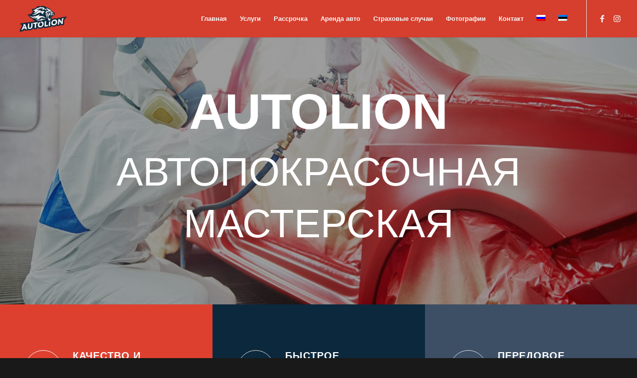

--- FILE ---
content_type: text/html; charset=UTF-8
request_url: https://autolion.ee/ru/
body_size: 24476
content:
<!DOCTYPE html>
<html lang="ru-RU" class="html_stretched responsive av-preloader-disabled  html_header_top html_logo_left html_main_nav_header html_menu_right html_custom html_header_sticky html_header_shrinking_disabled html_mobile_menu_tablet html_header_searchicon_disabled html_content_align_center html_header_unstick_top html_header_stretch_disabled html_minimal_header html_minimal_header_shadow html_elegant-blog html_av-overlay-side html_av-overlay-side-classic html_av-submenu-noclone html_entry_id_1189 av-cookies-no-cookie-consent av-no-preview av-default-lightbox html_text_menu_active av-mobile-menu-switch-default">
<head>
	
	<!-- Google Tag Manager -->
	<script>(function(w,d,s,l,i){w[l]=w[l]||[];w[l].push({'gtm.start':
	new Date().getTime(),event:'gtm.js'});var f=d.getElementsByTagName(s)[0],
	j=d.createElement(s),dl=l!='dataLayer'?'&l='+l:'';j.async=true;j.src=
	'https://www.googletagmanager.com/gtm.js?id='+i+dl;f.parentNode.insertBefore(j,f);
	})(window,document,'script','dataLayer','GTM-5GGD7NZ5');</script>
	<!-- End Google Tag Manager -->

<meta charset="UTF-8" />
	


<!-- mobile setting -->
<meta name="viewport" content="width=device-width, initial-scale=1">

<!-- Scripts/CSS and wp_head hook -->

        <script type="text/javascript" data-pressidium-cc-no-block>
            function onPressidiumCookieConsentUpdated(event) {
                window.dataLayer = window.dataLayer || [];
                window.dataLayer.push({
                    event: event.type,
                    consent: event.detail,
                });
            }

            window.addEventListener('pressidium-cookie-consent-accepted', onPressidiumCookieConsentUpdated);
            window.addEventListener('pressidium-cookie-consent-changed', onPressidiumCookieConsentUpdated);
        </script>

        
        <style id="pressidium-cc-styles">
            .pressidium-cc-theme {
                --cc-bg: #f9faff;
--cc-text: #112954;
--cc-btn-primary-bg: #3859d0;
--cc-btn-primary-text: #f9faff;
--cc-btn-primary-hover-bg: #1d2e38;
--cc-btn-primary-hover-text: #f9faff;
--cc-btn-secondary-bg: #dfe7f9;
--cc-btn-secondary-text: #112954;
--cc-btn-secondary-hover-bg: #c6d1ea;
--cc-btn-secondary-hover-text: #112954;
--cc-toggle-bg-off: #8fa8d6;
--cc-toggle-bg-on: #3859d0;
--cc-toggle-bg-readonly: #cbd8f1;
--cc-toggle-knob-bg: #fff;
--cc-toggle-knob-icon-color: #ecf2fa;
--cc-cookie-category-block-bg: #ebeff9;
--cc-cookie-category-block-bg-hover: #dbe5f9;
--cc-section-border: #f1f3f5;
--cc-block-text: #112954;
--cc-cookie-table-border: #e1e7f3;
--cc-overlay-bg: rgba(230, 235, 255, .85);
--cc-webkit-scrollbar-bg: #ebeff9;
--cc-webkit-scrollbar-bg-hover: #3859d0;
--cc-btn-floating-bg: #3859d0;
--cc-btn-floating-icon: #f9faff;
--cc-btn-floating-hover-bg: #1d2e38;
--cc-btn-floating-hover-icon: #f9faff;
            }
        </style>

        <meta name='robots' content='index, follow, max-image-preview:large, max-snippet:-1, max-video-preview:-1' />
	<style>img:is([sizes="auto" i], [sizes^="auto," i]) { contain-intrinsic-size: 3000px 1500px }</style>
	
	<!-- This site is optimized with the Yoast SEO plugin v26.8 - https://yoast.com/product/yoast-seo-wordpress/ -->
	<title>Покраска авто | Автопокрасочная Мастерская AUTOLION</title>
	<meta name="description" content="Автопокрасочная мастерская AUTOLION, где невозможное возможно и желаемое действительно. Покраска авто и кузовной ремонт в Таллинне" />
	<link rel="canonical" href="https://autolion.ee/ru/" />
	<meta property="og:locale" content="ru_RU" />
	<meta property="og:type" content="website" />
	<meta property="og:title" content="Покраска авто | Автопокрасочная Мастерская AUTOLION" />
	<meta property="og:description" content="Автопокрасочная мастерская AUTOLION, где невозможное возможно и желаемое действительно. Покраска авто и кузовной ремонт в Таллинне" />
	<meta property="og:url" content="https://autolion.ee/ru/" />
	<meta property="og:site_name" content="Autolion" />
	<meta property="article:modified_time" content="2025-01-24T09:34:40+00:00" />
	<meta property="og:image" content="https://autolion.ee/wp-content/uploads/2016/05/Lisa1.jpg" />
	<meta property="og:image:width" content="2110" />
	<meta property="og:image:height" content="2110" />
	<meta property="og:image:type" content="image/jpeg" />
	<meta name="twitter:card" content="summary_large_image" />
	<script type="application/ld+json" class="yoast-schema-graph">{"@context":"https://schema.org","@graph":[{"@type":"WebPage","@id":"https://autolion.ee/ru/","url":"https://autolion.ee/ru/","name":"Покраска авто | Автопокрасочная Мастерская AUTOLION","isPartOf":{"@id":"https://autolion.ee/ru/#website"},"primaryImageOfPage":{"@id":"https://autolion.ee/ru/#primaryimage"},"image":{"@id":"https://autolion.ee/ru/#primaryimage"},"thumbnailUrl":"https://autolion.ee/wp-content/uploads/2016/05/Lisa1.jpg","datePublished":"2017-06-25T12:06:09+00:00","dateModified":"2025-01-24T09:34:40+00:00","description":"Автопокрасочная мастерская AUTOLION, где невозможное возможно и желаемое действительно. Покраска авто и кузовной ремонт в Таллинне","breadcrumb":{"@id":"https://autolion.ee/ru/#breadcrumb"},"inLanguage":"ru-RU","potentialAction":[{"@type":"ReadAction","target":["https://autolion.ee/ru/"]}]},{"@type":"ImageObject","inLanguage":"ru-RU","@id":"https://autolion.ee/ru/#primaryimage","url":"https://autolion.ee/wp-content/uploads/2016/05/Lisa1.jpg","contentUrl":"https://autolion.ee/wp-content/uploads/2016/05/Lisa1.jpg","width":2110,"height":2110,"caption":"Auto värvimine ja keretööd покраска авто"},{"@type":"BreadcrumbList","@id":"https://autolion.ee/ru/#breadcrumb","itemListElement":[{"@type":"ListItem","position":1,"name":"Home"}]},{"@type":"WebSite","@id":"https://autolion.ee/ru/#website","url":"https://autolion.ee/ru/","name":"Autolion","description":"","potentialAction":[{"@type":"SearchAction","target":{"@type":"EntryPoint","urlTemplate":"https://autolion.ee/ru/?s={search_term_string}"},"query-input":{"@type":"PropertyValueSpecification","valueRequired":true,"valueName":"search_term_string"}}],"inLanguage":"ru-RU"}]}</script>
	<!-- / Yoast SEO plugin. -->


<link rel="alternate" type="application/rss+xml" title="Autolion &raquo; Лента" href="https://autolion.ee/ru/feed/" />
<link rel='stylesheet' id='avia-grid-css' href='https://autolion.ee/wp-content/themes/enfold/css/grid.css?ver=5.7.1' type='text/css' media='all' />
<link rel='stylesheet' id='avia-base-css' href='https://autolion.ee/wp-content/themes/enfold/css/base.css?ver=5.7.1' type='text/css' media='all' />
<link rel='stylesheet' id='avia-layout-css' href='https://autolion.ee/wp-content/themes/enfold/css/layout.css?ver=5.7.1' type='text/css' media='all' />
<link rel='stylesheet' id='avia-module-audioplayer-css' href='https://autolion.ee/wp-content/themes/enfold/config-templatebuilder/avia-shortcodes/audio-player/audio-player.css?ver=5.7.1' type='text/css' media='all' />
<link rel='stylesheet' id='avia-module-blog-css' href='https://autolion.ee/wp-content/themes/enfold/config-templatebuilder/avia-shortcodes/blog/blog.css?ver=5.7.1' type='text/css' media='all' />
<link rel='stylesheet' id='avia-module-postslider-css' href='https://autolion.ee/wp-content/themes/enfold/config-templatebuilder/avia-shortcodes/postslider/postslider.css?ver=5.7.1' type='text/css' media='all' />
<link rel='stylesheet' id='avia-module-button-css' href='https://autolion.ee/wp-content/themes/enfold/config-templatebuilder/avia-shortcodes/buttons/buttons.css?ver=5.7.1' type='text/css' media='all' />
<link rel='stylesheet' id='avia-module-buttonrow-css' href='https://autolion.ee/wp-content/themes/enfold/config-templatebuilder/avia-shortcodes/buttonrow/buttonrow.css?ver=5.7.1' type='text/css' media='all' />
<link rel='stylesheet' id='avia-module-button-fullwidth-css' href='https://autolion.ee/wp-content/themes/enfold/config-templatebuilder/avia-shortcodes/buttons_fullwidth/buttons_fullwidth.css?ver=5.7.1' type='text/css' media='all' />
<link rel='stylesheet' id='avia-module-catalogue-css' href='https://autolion.ee/wp-content/themes/enfold/config-templatebuilder/avia-shortcodes/catalogue/catalogue.css?ver=5.7.1' type='text/css' media='all' />
<link rel='stylesheet' id='avia-module-comments-css' href='https://autolion.ee/wp-content/themes/enfold/config-templatebuilder/avia-shortcodes/comments/comments.css?ver=5.7.1' type='text/css' media='all' />
<link rel='stylesheet' id='avia-module-contact-css' href='https://autolion.ee/wp-content/themes/enfold/config-templatebuilder/avia-shortcodes/contact/contact.css?ver=5.7.1' type='text/css' media='all' />
<link rel='stylesheet' id='avia-module-slideshow-css' href='https://autolion.ee/wp-content/themes/enfold/config-templatebuilder/avia-shortcodes/slideshow/slideshow.css?ver=5.7.1' type='text/css' media='all' />
<link rel='stylesheet' id='avia-module-slideshow-contentpartner-css' href='https://autolion.ee/wp-content/themes/enfold/config-templatebuilder/avia-shortcodes/contentslider/contentslider.css?ver=5.7.1' type='text/css' media='all' />
<link rel='stylesheet' id='avia-module-countdown-css' href='https://autolion.ee/wp-content/themes/enfold/config-templatebuilder/avia-shortcodes/countdown/countdown.css?ver=5.7.1' type='text/css' media='all' />
<link rel='stylesheet' id='avia-module-gallery-css' href='https://autolion.ee/wp-content/themes/enfold/config-templatebuilder/avia-shortcodes/gallery/gallery.css?ver=5.7.1' type='text/css' media='all' />
<link rel='stylesheet' id='avia-module-gallery-hor-css' href='https://autolion.ee/wp-content/themes/enfold/config-templatebuilder/avia-shortcodes/gallery_horizontal/gallery_horizontal.css?ver=5.7.1' type='text/css' media='all' />
<link rel='stylesheet' id='avia-module-maps-css' href='https://autolion.ee/wp-content/themes/enfold/config-templatebuilder/avia-shortcodes/google_maps/google_maps.css?ver=5.7.1' type='text/css' media='all' />
<link rel='stylesheet' id='avia-module-gridrow-css' href='https://autolion.ee/wp-content/themes/enfold/config-templatebuilder/avia-shortcodes/grid_row/grid_row.css?ver=5.7.1' type='text/css' media='all' />
<link rel='stylesheet' id='avia-module-heading-css' href='https://autolion.ee/wp-content/themes/enfold/config-templatebuilder/avia-shortcodes/heading/heading.css?ver=5.7.1' type='text/css' media='all' />
<link rel='stylesheet' id='avia-module-rotator-css' href='https://autolion.ee/wp-content/themes/enfold/config-templatebuilder/avia-shortcodes/headline_rotator/headline_rotator.css?ver=5.7.1' type='text/css' media='all' />
<link rel='stylesheet' id='avia-module-hr-css' href='https://autolion.ee/wp-content/themes/enfold/config-templatebuilder/avia-shortcodes/hr/hr.css?ver=5.7.1' type='text/css' media='all' />
<link rel='stylesheet' id='avia-module-icon-css' href='https://autolion.ee/wp-content/themes/enfold/config-templatebuilder/avia-shortcodes/icon/icon.css?ver=5.7.1' type='text/css' media='all' />
<link rel='stylesheet' id='avia-module-icon-circles-css' href='https://autolion.ee/wp-content/themes/enfold/config-templatebuilder/avia-shortcodes/icon_circles/icon_circles.css?ver=5.7.1' type='text/css' media='all' />
<link rel='stylesheet' id='avia-module-iconbox-css' href='https://autolion.ee/wp-content/themes/enfold/config-templatebuilder/avia-shortcodes/iconbox/iconbox.css?ver=5.7.1' type='text/css' media='all' />
<link rel='stylesheet' id='avia-module-icongrid-css' href='https://autolion.ee/wp-content/themes/enfold/config-templatebuilder/avia-shortcodes/icongrid/icongrid.css?ver=5.7.1' type='text/css' media='all' />
<link rel='stylesheet' id='avia-module-iconlist-css' href='https://autolion.ee/wp-content/themes/enfold/config-templatebuilder/avia-shortcodes/iconlist/iconlist.css?ver=5.7.1' type='text/css' media='all' />
<link rel='stylesheet' id='avia-module-image-css' href='https://autolion.ee/wp-content/themes/enfold/config-templatebuilder/avia-shortcodes/image/image.css?ver=5.7.1' type='text/css' media='all' />
<link rel='stylesheet' id='avia-module-image-diff-css' href='https://autolion.ee/wp-content/themes/enfold/config-templatebuilder/avia-shortcodes/image_diff/image_diff.css?ver=5.7.1' type='text/css' media='all' />
<link rel='stylesheet' id='avia-module-hotspot-css' href='https://autolion.ee/wp-content/themes/enfold/config-templatebuilder/avia-shortcodes/image_hotspots/image_hotspots.css?ver=5.7.1' type='text/css' media='all' />
<link rel='stylesheet' id='avia-module-sc-lottie-animation-css' href='https://autolion.ee/wp-content/themes/enfold/config-templatebuilder/avia-shortcodes/lottie_animation/lottie_animation.css?ver=5.7.1' type='text/css' media='all' />
<link rel='stylesheet' id='avia-module-magazine-css' href='https://autolion.ee/wp-content/themes/enfold/config-templatebuilder/avia-shortcodes/magazine/magazine.css?ver=5.7.1' type='text/css' media='all' />
<link rel='stylesheet' id='avia-module-masonry-css' href='https://autolion.ee/wp-content/themes/enfold/config-templatebuilder/avia-shortcodes/masonry_entries/masonry_entries.css?ver=5.7.1' type='text/css' media='all' />
<link rel='stylesheet' id='avia-siteloader-css' href='https://autolion.ee/wp-content/themes/enfold/css/avia-snippet-site-preloader.css?ver=5.7.1' type='text/css' media='all' />
<link rel='stylesheet' id='avia-module-menu-css' href='https://autolion.ee/wp-content/themes/enfold/config-templatebuilder/avia-shortcodes/menu/menu.css?ver=5.7.1' type='text/css' media='all' />
<link rel='stylesheet' id='avia-module-notification-css' href='https://autolion.ee/wp-content/themes/enfold/config-templatebuilder/avia-shortcodes/notification/notification.css?ver=5.7.1' type='text/css' media='all' />
<link rel='stylesheet' id='avia-module-numbers-css' href='https://autolion.ee/wp-content/themes/enfold/config-templatebuilder/avia-shortcodes/numbers/numbers.css?ver=5.7.1' type='text/css' media='all' />
<link rel='stylesheet' id='avia-module-portfolio-css' href='https://autolion.ee/wp-content/themes/enfold/config-templatebuilder/avia-shortcodes/portfolio/portfolio.css?ver=5.7.1' type='text/css' media='all' />
<link rel='stylesheet' id='avia-module-post-metadata-css' href='https://autolion.ee/wp-content/themes/enfold/config-templatebuilder/avia-shortcodes/post_metadata/post_metadata.css?ver=5.7.1' type='text/css' media='all' />
<link rel='stylesheet' id='avia-module-progress-bar-css' href='https://autolion.ee/wp-content/themes/enfold/config-templatebuilder/avia-shortcodes/progressbar/progressbar.css?ver=5.7.1' type='text/css' media='all' />
<link rel='stylesheet' id='avia-module-promobox-css' href='https://autolion.ee/wp-content/themes/enfold/config-templatebuilder/avia-shortcodes/promobox/promobox.css?ver=5.7.1' type='text/css' media='all' />
<link rel='stylesheet' id='avia-sc-search-css' href='https://autolion.ee/wp-content/themes/enfold/config-templatebuilder/avia-shortcodes/search/search.css?ver=5.7.1' type='text/css' media='all' />
<link rel='stylesheet' id='avia-module-slideshow-accordion-css' href='https://autolion.ee/wp-content/themes/enfold/config-templatebuilder/avia-shortcodes/slideshow_accordion/slideshow_accordion.css?ver=5.7.1' type='text/css' media='all' />
<link rel='stylesheet' id='avia-module-slideshow-feature-image-css' href='https://autolion.ee/wp-content/themes/enfold/config-templatebuilder/avia-shortcodes/slideshow_feature_image/slideshow_feature_image.css?ver=5.7.1' type='text/css' media='all' />
<link rel='stylesheet' id='avia-module-slideshow-fullsize-css' href='https://autolion.ee/wp-content/themes/enfold/config-templatebuilder/avia-shortcodes/slideshow_fullsize/slideshow_fullsize.css?ver=5.7.1' type='text/css' media='all' />
<link rel='stylesheet' id='avia-module-slideshow-fullscreen-css' href='https://autolion.ee/wp-content/themes/enfold/config-templatebuilder/avia-shortcodes/slideshow_fullscreen/slideshow_fullscreen.css?ver=5.7.1' type='text/css' media='all' />
<link rel='stylesheet' id='avia-module-slideshow-ls-css' href='https://autolion.ee/wp-content/themes/enfold/config-templatebuilder/avia-shortcodes/slideshow_layerslider/slideshow_layerslider.css?ver=5.7.1' type='text/css' media='all' />
<link rel='stylesheet' id='avia-module-social-css' href='https://autolion.ee/wp-content/themes/enfold/config-templatebuilder/avia-shortcodes/social_share/social_share.css?ver=5.7.1' type='text/css' media='all' />
<link rel='stylesheet' id='avia-module-tabsection-css' href='https://autolion.ee/wp-content/themes/enfold/config-templatebuilder/avia-shortcodes/tab_section/tab_section.css?ver=5.7.1' type='text/css' media='all' />
<link rel='stylesheet' id='avia-module-table-css' href='https://autolion.ee/wp-content/themes/enfold/config-templatebuilder/avia-shortcodes/table/table.css?ver=5.7.1' type='text/css' media='all' />
<link rel='stylesheet' id='avia-module-tabs-css' href='https://autolion.ee/wp-content/themes/enfold/config-templatebuilder/avia-shortcodes/tabs/tabs.css?ver=5.7.1' type='text/css' media='all' />
<link rel='stylesheet' id='avia-module-team-css' href='https://autolion.ee/wp-content/themes/enfold/config-templatebuilder/avia-shortcodes/team/team.css?ver=5.7.1' type='text/css' media='all' />
<link rel='stylesheet' id='avia-module-testimonials-css' href='https://autolion.ee/wp-content/themes/enfold/config-templatebuilder/avia-shortcodes/testimonials/testimonials.css?ver=5.7.1' type='text/css' media='all' />
<link rel='stylesheet' id='avia-module-timeline-css' href='https://autolion.ee/wp-content/themes/enfold/config-templatebuilder/avia-shortcodes/timeline/timeline.css?ver=5.7.1' type='text/css' media='all' />
<link rel='stylesheet' id='avia-module-toggles-css' href='https://autolion.ee/wp-content/themes/enfold/config-templatebuilder/avia-shortcodes/toggles/toggles.css?ver=5.7.1' type='text/css' media='all' />
<link rel='stylesheet' id='avia-module-video-css' href='https://autolion.ee/wp-content/themes/enfold/config-templatebuilder/avia-shortcodes/video/video.css?ver=5.7.1' type='text/css' media='all' />
<style id='wp-emoji-styles-inline-css' type='text/css'>

	img.wp-smiley, img.emoji {
		display: inline !important;
		border: none !important;
		box-shadow: none !important;
		height: 1em !important;
		width: 1em !important;
		margin: 0 0.07em !important;
		vertical-align: -0.1em !important;
		background: none !important;
		padding: 0 !important;
	}
</style>
<link rel='stylesheet' id='wp-block-library-css' href='https://autolion.ee/wp-includes/css/dist/block-library/style.min.css?ver=6.8.1' type='text/css' media='all' />
<style id='pressidium-cookies-style-inline-css' type='text/css'>
.wp-block-pressidium-cookies{overflow-x:auto}.wp-block-pressidium-cookies table{border-collapse:collapse;width:100%}.wp-block-pressidium-cookies thead{border-bottom:3px solid}.wp-block-pressidium-cookies td,.wp-block-pressidium-cookies th{border:solid;padding:.5em}.wp-block-pressidium-cookies td.align-left,.wp-block-pressidium-cookies th.align-left{text-align:left}.wp-block-pressidium-cookies td.align-center,.wp-block-pressidium-cookies th.align-center{text-align:center}.wp-block-pressidium-cookies td.align-right,.wp-block-pressidium-cookies th.align-right{text-align:right}.wp-block-pressidium-cookies td.wrap{word-wrap:anywhere}.wp-block-pressidium-cookies .has-fixed-layout{table-layout:fixed;width:100%}.wp-block-pressidium-cookies .has-fixed-layout td,.wp-block-pressidium-cookies .has-fixed-layout th{word-break:break-word}.wp-block-pressidium-cookies.aligncenter,.wp-block-pressidium-cookies.alignleft,.wp-block-pressidium-cookies.alignright{display:table;width:auto}.wp-block-pressidium-cookies.aligncenter td,.wp-block-pressidium-cookies.aligncenter th,.wp-block-pressidium-cookies.alignleft td,.wp-block-pressidium-cookies.alignleft th,.wp-block-pressidium-cookies.alignright td,.wp-block-pressidium-cookies.alignright th{word-break:break-word}.wp-block-pressidium-cookies.is-style-stripes{background-color:transparent;border-collapse:inherit;border-spacing:0}.wp-block-pressidium-cookies.is-style-stripes tbody tr:nth-child(odd){background-color:var(--cc-block-stripe-color)}.wp-block-pressidium-cookies.is-style-stripes td,.wp-block-pressidium-cookies.is-style-stripes th{border-color:transparent}.wp-block-pressidium-cookies .has-border-color td,.wp-block-pressidium-cookies .has-border-color th,.wp-block-pressidium-cookies .has-border-color tr,.wp-block-pressidium-cookies .has-border-color>*{border-color:inherit}.wp-block-pressidium-cookies table[style*=border-top-color] tr:first-child,.wp-block-pressidium-cookies table[style*=border-top-color] tr:first-child td,.wp-block-pressidium-cookies table[style*=border-top-color] tr:first-child th,.wp-block-pressidium-cookies table[style*=border-top-color]>*,.wp-block-pressidium-cookies table[style*=border-top-color]>* td,.wp-block-pressidium-cookies table[style*=border-top-color]>* th{border-top-color:inherit}.wp-block-pressidium-cookies table[style*=border-top-color] tr:not(:first-child){border-top-color:currentColor}.wp-block-pressidium-cookies table[style*=border-right-color] td:last-child,.wp-block-pressidium-cookies table[style*=border-right-color] th,.wp-block-pressidium-cookies table[style*=border-right-color] tr,.wp-block-pressidium-cookies table[style*=border-right-color]>*{border-right-color:inherit}.wp-block-pressidium-cookies table[style*=border-bottom-color] tr:last-child,.wp-block-pressidium-cookies table[style*=border-bottom-color] tr:last-child td,.wp-block-pressidium-cookies table[style*=border-bottom-color] tr:last-child th,.wp-block-pressidium-cookies table[style*=border-bottom-color]>*,.wp-block-pressidium-cookies table[style*=border-bottom-color]>* td,.wp-block-pressidium-cookies table[style*=border-bottom-color]>* th{border-bottom-color:inherit}.wp-block-pressidium-cookies table[style*=border-bottom-color] tr:not(:last-child){border-bottom-color:currentColor}.wp-block-pressidium-cookies table[style*=border-left-color] td:first-child,.wp-block-pressidium-cookies table[style*=border-left-color] th,.wp-block-pressidium-cookies table[style*=border-left-color] tr,.wp-block-pressidium-cookies table[style*=border-left-color]>*{border-left-color:inherit}.wp-block-pressidium-cookies table[style*=border-style] td,.wp-block-pressidium-cookies table[style*=border-style] th,.wp-block-pressidium-cookies table[style*=border-style] tr,.wp-block-pressidium-cookies table[style*=border-style]>*{border-style:inherit}.wp-block-pressidium-cookies table[style*=border-width] td,.wp-block-pressidium-cookies table[style*=border-width] th,.wp-block-pressidium-cookies table[style*=border-width] tr,.wp-block-pressidium-cookies table[style*=border-width]>*{border-style:inherit;border-width:inherit}

</style>
<style id='global-styles-inline-css' type='text/css'>
:root{--wp--preset--aspect-ratio--square: 1;--wp--preset--aspect-ratio--4-3: 4/3;--wp--preset--aspect-ratio--3-4: 3/4;--wp--preset--aspect-ratio--3-2: 3/2;--wp--preset--aspect-ratio--2-3: 2/3;--wp--preset--aspect-ratio--16-9: 16/9;--wp--preset--aspect-ratio--9-16: 9/16;--wp--preset--color--black: #000000;--wp--preset--color--cyan-bluish-gray: #abb8c3;--wp--preset--color--white: #ffffff;--wp--preset--color--pale-pink: #f78da7;--wp--preset--color--vivid-red: #cf2e2e;--wp--preset--color--luminous-vivid-orange: #ff6900;--wp--preset--color--luminous-vivid-amber: #fcb900;--wp--preset--color--light-green-cyan: #7bdcb5;--wp--preset--color--vivid-green-cyan: #00d084;--wp--preset--color--pale-cyan-blue: #8ed1fc;--wp--preset--color--vivid-cyan-blue: #0693e3;--wp--preset--color--vivid-purple: #9b51e0;--wp--preset--color--metallic-red: #b02b2c;--wp--preset--color--maximum-yellow-red: #edae44;--wp--preset--color--yellow-sun: #eeee22;--wp--preset--color--palm-leaf: #83a846;--wp--preset--color--aero: #7bb0e7;--wp--preset--color--old-lavender: #745f7e;--wp--preset--color--steel-teal: #5f8789;--wp--preset--color--raspberry-pink: #d65799;--wp--preset--color--medium-turquoise: #4ecac2;--wp--preset--gradient--vivid-cyan-blue-to-vivid-purple: linear-gradient(135deg,rgba(6,147,227,1) 0%,rgb(155,81,224) 100%);--wp--preset--gradient--light-green-cyan-to-vivid-green-cyan: linear-gradient(135deg,rgb(122,220,180) 0%,rgb(0,208,130) 100%);--wp--preset--gradient--luminous-vivid-amber-to-luminous-vivid-orange: linear-gradient(135deg,rgba(252,185,0,1) 0%,rgba(255,105,0,1) 100%);--wp--preset--gradient--luminous-vivid-orange-to-vivid-red: linear-gradient(135deg,rgba(255,105,0,1) 0%,rgb(207,46,46) 100%);--wp--preset--gradient--very-light-gray-to-cyan-bluish-gray: linear-gradient(135deg,rgb(238,238,238) 0%,rgb(169,184,195) 100%);--wp--preset--gradient--cool-to-warm-spectrum: linear-gradient(135deg,rgb(74,234,220) 0%,rgb(151,120,209) 20%,rgb(207,42,186) 40%,rgb(238,44,130) 60%,rgb(251,105,98) 80%,rgb(254,248,76) 100%);--wp--preset--gradient--blush-light-purple: linear-gradient(135deg,rgb(255,206,236) 0%,rgb(152,150,240) 100%);--wp--preset--gradient--blush-bordeaux: linear-gradient(135deg,rgb(254,205,165) 0%,rgb(254,45,45) 50%,rgb(107,0,62) 100%);--wp--preset--gradient--luminous-dusk: linear-gradient(135deg,rgb(255,203,112) 0%,rgb(199,81,192) 50%,rgb(65,88,208) 100%);--wp--preset--gradient--pale-ocean: linear-gradient(135deg,rgb(255,245,203) 0%,rgb(182,227,212) 50%,rgb(51,167,181) 100%);--wp--preset--gradient--electric-grass: linear-gradient(135deg,rgb(202,248,128) 0%,rgb(113,206,126) 100%);--wp--preset--gradient--midnight: linear-gradient(135deg,rgb(2,3,129) 0%,rgb(40,116,252) 100%);--wp--preset--font-size--small: 1rem;--wp--preset--font-size--medium: 1.125rem;--wp--preset--font-size--large: 1.75rem;--wp--preset--font-size--x-large: clamp(1.75rem, 3vw, 2.25rem);--wp--preset--spacing--20: 0.44rem;--wp--preset--spacing--30: 0.67rem;--wp--preset--spacing--40: 1rem;--wp--preset--spacing--50: 1.5rem;--wp--preset--spacing--60: 2.25rem;--wp--preset--spacing--70: 3.38rem;--wp--preset--spacing--80: 5.06rem;--wp--preset--shadow--natural: 6px 6px 9px rgba(0, 0, 0, 0.2);--wp--preset--shadow--deep: 12px 12px 50px rgba(0, 0, 0, 0.4);--wp--preset--shadow--sharp: 6px 6px 0px rgba(0, 0, 0, 0.2);--wp--preset--shadow--outlined: 6px 6px 0px -3px rgba(255, 255, 255, 1), 6px 6px rgba(0, 0, 0, 1);--wp--preset--shadow--crisp: 6px 6px 0px rgba(0, 0, 0, 1);}:root { --wp--style--global--content-size: 800px;--wp--style--global--wide-size: 1130px; }:where(body) { margin: 0; }.wp-site-blocks > .alignleft { float: left; margin-right: 2em; }.wp-site-blocks > .alignright { float: right; margin-left: 2em; }.wp-site-blocks > .aligncenter { justify-content: center; margin-left: auto; margin-right: auto; }:where(.is-layout-flex){gap: 0.5em;}:where(.is-layout-grid){gap: 0.5em;}.is-layout-flow > .alignleft{float: left;margin-inline-start: 0;margin-inline-end: 2em;}.is-layout-flow > .alignright{float: right;margin-inline-start: 2em;margin-inline-end: 0;}.is-layout-flow > .aligncenter{margin-left: auto !important;margin-right: auto !important;}.is-layout-constrained > .alignleft{float: left;margin-inline-start: 0;margin-inline-end: 2em;}.is-layout-constrained > .alignright{float: right;margin-inline-start: 2em;margin-inline-end: 0;}.is-layout-constrained > .aligncenter{margin-left: auto !important;margin-right: auto !important;}.is-layout-constrained > :where(:not(.alignleft):not(.alignright):not(.alignfull)){max-width: var(--wp--style--global--content-size);margin-left: auto !important;margin-right: auto !important;}.is-layout-constrained > .alignwide{max-width: var(--wp--style--global--wide-size);}body .is-layout-flex{display: flex;}.is-layout-flex{flex-wrap: wrap;align-items: center;}.is-layout-flex > :is(*, div){margin: 0;}body .is-layout-grid{display: grid;}.is-layout-grid > :is(*, div){margin: 0;}body{padding-top: 0px;padding-right: 0px;padding-bottom: 0px;padding-left: 0px;}a:where(:not(.wp-element-button)){text-decoration: underline;}:root :where(.wp-element-button, .wp-block-button__link){background-color: #32373c;border-width: 0;color: #fff;font-family: inherit;font-size: inherit;line-height: inherit;padding: calc(0.667em + 2px) calc(1.333em + 2px);text-decoration: none;}.has-black-color{color: var(--wp--preset--color--black) !important;}.has-cyan-bluish-gray-color{color: var(--wp--preset--color--cyan-bluish-gray) !important;}.has-white-color{color: var(--wp--preset--color--white) !important;}.has-pale-pink-color{color: var(--wp--preset--color--pale-pink) !important;}.has-vivid-red-color{color: var(--wp--preset--color--vivid-red) !important;}.has-luminous-vivid-orange-color{color: var(--wp--preset--color--luminous-vivid-orange) !important;}.has-luminous-vivid-amber-color{color: var(--wp--preset--color--luminous-vivid-amber) !important;}.has-light-green-cyan-color{color: var(--wp--preset--color--light-green-cyan) !important;}.has-vivid-green-cyan-color{color: var(--wp--preset--color--vivid-green-cyan) !important;}.has-pale-cyan-blue-color{color: var(--wp--preset--color--pale-cyan-blue) !important;}.has-vivid-cyan-blue-color{color: var(--wp--preset--color--vivid-cyan-blue) !important;}.has-vivid-purple-color{color: var(--wp--preset--color--vivid-purple) !important;}.has-metallic-red-color{color: var(--wp--preset--color--metallic-red) !important;}.has-maximum-yellow-red-color{color: var(--wp--preset--color--maximum-yellow-red) !important;}.has-yellow-sun-color{color: var(--wp--preset--color--yellow-sun) !important;}.has-palm-leaf-color{color: var(--wp--preset--color--palm-leaf) !important;}.has-aero-color{color: var(--wp--preset--color--aero) !important;}.has-old-lavender-color{color: var(--wp--preset--color--old-lavender) !important;}.has-steel-teal-color{color: var(--wp--preset--color--steel-teal) !important;}.has-raspberry-pink-color{color: var(--wp--preset--color--raspberry-pink) !important;}.has-medium-turquoise-color{color: var(--wp--preset--color--medium-turquoise) !important;}.has-black-background-color{background-color: var(--wp--preset--color--black) !important;}.has-cyan-bluish-gray-background-color{background-color: var(--wp--preset--color--cyan-bluish-gray) !important;}.has-white-background-color{background-color: var(--wp--preset--color--white) !important;}.has-pale-pink-background-color{background-color: var(--wp--preset--color--pale-pink) !important;}.has-vivid-red-background-color{background-color: var(--wp--preset--color--vivid-red) !important;}.has-luminous-vivid-orange-background-color{background-color: var(--wp--preset--color--luminous-vivid-orange) !important;}.has-luminous-vivid-amber-background-color{background-color: var(--wp--preset--color--luminous-vivid-amber) !important;}.has-light-green-cyan-background-color{background-color: var(--wp--preset--color--light-green-cyan) !important;}.has-vivid-green-cyan-background-color{background-color: var(--wp--preset--color--vivid-green-cyan) !important;}.has-pale-cyan-blue-background-color{background-color: var(--wp--preset--color--pale-cyan-blue) !important;}.has-vivid-cyan-blue-background-color{background-color: var(--wp--preset--color--vivid-cyan-blue) !important;}.has-vivid-purple-background-color{background-color: var(--wp--preset--color--vivid-purple) !important;}.has-metallic-red-background-color{background-color: var(--wp--preset--color--metallic-red) !important;}.has-maximum-yellow-red-background-color{background-color: var(--wp--preset--color--maximum-yellow-red) !important;}.has-yellow-sun-background-color{background-color: var(--wp--preset--color--yellow-sun) !important;}.has-palm-leaf-background-color{background-color: var(--wp--preset--color--palm-leaf) !important;}.has-aero-background-color{background-color: var(--wp--preset--color--aero) !important;}.has-old-lavender-background-color{background-color: var(--wp--preset--color--old-lavender) !important;}.has-steel-teal-background-color{background-color: var(--wp--preset--color--steel-teal) !important;}.has-raspberry-pink-background-color{background-color: var(--wp--preset--color--raspberry-pink) !important;}.has-medium-turquoise-background-color{background-color: var(--wp--preset--color--medium-turquoise) !important;}.has-black-border-color{border-color: var(--wp--preset--color--black) !important;}.has-cyan-bluish-gray-border-color{border-color: var(--wp--preset--color--cyan-bluish-gray) !important;}.has-white-border-color{border-color: var(--wp--preset--color--white) !important;}.has-pale-pink-border-color{border-color: var(--wp--preset--color--pale-pink) !important;}.has-vivid-red-border-color{border-color: var(--wp--preset--color--vivid-red) !important;}.has-luminous-vivid-orange-border-color{border-color: var(--wp--preset--color--luminous-vivid-orange) !important;}.has-luminous-vivid-amber-border-color{border-color: var(--wp--preset--color--luminous-vivid-amber) !important;}.has-light-green-cyan-border-color{border-color: var(--wp--preset--color--light-green-cyan) !important;}.has-vivid-green-cyan-border-color{border-color: var(--wp--preset--color--vivid-green-cyan) !important;}.has-pale-cyan-blue-border-color{border-color: var(--wp--preset--color--pale-cyan-blue) !important;}.has-vivid-cyan-blue-border-color{border-color: var(--wp--preset--color--vivid-cyan-blue) !important;}.has-vivid-purple-border-color{border-color: var(--wp--preset--color--vivid-purple) !important;}.has-metallic-red-border-color{border-color: var(--wp--preset--color--metallic-red) !important;}.has-maximum-yellow-red-border-color{border-color: var(--wp--preset--color--maximum-yellow-red) !important;}.has-yellow-sun-border-color{border-color: var(--wp--preset--color--yellow-sun) !important;}.has-palm-leaf-border-color{border-color: var(--wp--preset--color--palm-leaf) !important;}.has-aero-border-color{border-color: var(--wp--preset--color--aero) !important;}.has-old-lavender-border-color{border-color: var(--wp--preset--color--old-lavender) !important;}.has-steel-teal-border-color{border-color: var(--wp--preset--color--steel-teal) !important;}.has-raspberry-pink-border-color{border-color: var(--wp--preset--color--raspberry-pink) !important;}.has-medium-turquoise-border-color{border-color: var(--wp--preset--color--medium-turquoise) !important;}.has-vivid-cyan-blue-to-vivid-purple-gradient-background{background: var(--wp--preset--gradient--vivid-cyan-blue-to-vivid-purple) !important;}.has-light-green-cyan-to-vivid-green-cyan-gradient-background{background: var(--wp--preset--gradient--light-green-cyan-to-vivid-green-cyan) !important;}.has-luminous-vivid-amber-to-luminous-vivid-orange-gradient-background{background: var(--wp--preset--gradient--luminous-vivid-amber-to-luminous-vivid-orange) !important;}.has-luminous-vivid-orange-to-vivid-red-gradient-background{background: var(--wp--preset--gradient--luminous-vivid-orange-to-vivid-red) !important;}.has-very-light-gray-to-cyan-bluish-gray-gradient-background{background: var(--wp--preset--gradient--very-light-gray-to-cyan-bluish-gray) !important;}.has-cool-to-warm-spectrum-gradient-background{background: var(--wp--preset--gradient--cool-to-warm-spectrum) !important;}.has-blush-light-purple-gradient-background{background: var(--wp--preset--gradient--blush-light-purple) !important;}.has-blush-bordeaux-gradient-background{background: var(--wp--preset--gradient--blush-bordeaux) !important;}.has-luminous-dusk-gradient-background{background: var(--wp--preset--gradient--luminous-dusk) !important;}.has-pale-ocean-gradient-background{background: var(--wp--preset--gradient--pale-ocean) !important;}.has-electric-grass-gradient-background{background: var(--wp--preset--gradient--electric-grass) !important;}.has-midnight-gradient-background{background: var(--wp--preset--gradient--midnight) !important;}.has-small-font-size{font-size: var(--wp--preset--font-size--small) !important;}.has-medium-font-size{font-size: var(--wp--preset--font-size--medium) !important;}.has-large-font-size{font-size: var(--wp--preset--font-size--large) !important;}.has-x-large-font-size{font-size: var(--wp--preset--font-size--x-large) !important;}
:where(.wp-block-post-template.is-layout-flex){gap: 1.25em;}:where(.wp-block-post-template.is-layout-grid){gap: 1.25em;}
:where(.wp-block-columns.is-layout-flex){gap: 2em;}:where(.wp-block-columns.is-layout-grid){gap: 2em;}
:root :where(.wp-block-pullquote){font-size: 1.5em;line-height: 1.6;}
</style>
<link rel='stylesheet' id='contact-form-7-css' href='https://autolion.ee/wp-content/plugins/contact-form-7/includes/css/styles.css?ver=6.1.4' type='text/css' media='all' />
<link rel='stylesheet' id='wpml-legacy-vertical-list-0-css' href='https://autolion.ee/wp-content/plugins/sitepress-multilingual-cms/templates/language-switchers/legacy-list-vertical/style.min.css?ver=1' type='text/css' media='all' />
<style id='wpml-legacy-vertical-list-0-inline-css' type='text/css'>
.wpml-ls-statics-shortcode_actions{background-color:#ffffff;}.wpml-ls-statics-shortcode_actions, .wpml-ls-statics-shortcode_actions .wpml-ls-sub-menu, .wpml-ls-statics-shortcode_actions a {border-color:#cdcdcd;}.wpml-ls-statics-shortcode_actions a, .wpml-ls-statics-shortcode_actions .wpml-ls-sub-menu a, .wpml-ls-statics-shortcode_actions .wpml-ls-sub-menu a:link, .wpml-ls-statics-shortcode_actions li:not(.wpml-ls-current-language) .wpml-ls-link, .wpml-ls-statics-shortcode_actions li:not(.wpml-ls-current-language) .wpml-ls-link:link {color:#444444;background-color:#ffffff;}.wpml-ls-statics-shortcode_actions .wpml-ls-sub-menu a:hover,.wpml-ls-statics-shortcode_actions .wpml-ls-sub-menu a:focus, .wpml-ls-statics-shortcode_actions .wpml-ls-sub-menu a:link:hover, .wpml-ls-statics-shortcode_actions .wpml-ls-sub-menu a:link:focus {color:#000000;background-color:#eeeeee;}.wpml-ls-statics-shortcode_actions .wpml-ls-current-language > a {color:#444444;background-color:#ffffff;}.wpml-ls-statics-shortcode_actions .wpml-ls-current-language:hover>a, .wpml-ls-statics-shortcode_actions .wpml-ls-current-language>a:focus {color:#000000;background-color:#eeeeee;}
</style>
<link rel='stylesheet' id='bookly-ladda.min.css-css' href='https://autolion.ee/wp-content/plugins/bookly-responsive-appointment-booking-tool/frontend/resources/css/ladda.min.css?ver=26.7' type='text/css' media='all' />
<link rel='stylesheet' id='bookly-tailwind.css-css' href='https://autolion.ee/wp-content/plugins/bookly-responsive-appointment-booking-tool/backend/resources/tailwind/tailwind.css?ver=26.7' type='text/css' media='all' />
<link rel='stylesheet' id='bookly-modern-booking-form-calendar.css-css' href='https://autolion.ee/wp-content/plugins/bookly-responsive-appointment-booking-tool/frontend/resources/css/modern-booking-form-calendar.css?ver=26.7' type='text/css' media='all' />
<link rel='stylesheet' id='bookly-bootstrap-icons.min.css-css' href='https://autolion.ee/wp-content/plugins/bookly-responsive-appointment-booking-tool/frontend/resources/css/bootstrap-icons.min.css?ver=26.7' type='text/css' media='all' />
<link rel='stylesheet' id='bookly-intlTelInput.css-css' href='https://autolion.ee/wp-content/plugins/bookly-responsive-appointment-booking-tool/frontend/resources/css/intlTelInput.css?ver=26.7' type='text/css' media='all' />
<link rel='stylesheet' id='bookly-bookly-main.css-css' href='https://autolion.ee/wp-content/plugins/bookly-responsive-appointment-booking-tool/frontend/resources/css/bookly-main.css?ver=26.7' type='text/css' media='all' />
<link rel='stylesheet' id='bookly-bootstrap.min.css-css' href='https://autolion.ee/wp-content/plugins/bookly-responsive-appointment-booking-tool/backend/resources/bootstrap/css/bootstrap.min.css?ver=26.7' type='text/css' media='all' />
<link rel='stylesheet' id='bookly-customer-profile.css-css' href='https://autolion.ee/wp-content/plugins/bookly-addon-pro/frontend/modules/customer_profile/resources/css/customer-profile.css?ver=8.9' type='text/css' media='all' />
<link rel='stylesheet' id='cookie-consent-client-style-css' href='https://autolion.ee/wp-content/plugins/pressidium-cookie-consent/public/bundle.client.css?ver=a42c7610e2f07a53bd90' type='text/css' media='all' />
<link rel='stylesheet' id='avia-scs-css' href='https://autolion.ee/wp-content/themes/enfold/css/shortcodes.css?ver=5.7.1' type='text/css' media='all' />
<link rel='stylesheet' id='avia-fold-unfold-css' href='https://autolion.ee/wp-content/themes/enfold/css/avia-snippet-fold-unfold.css?ver=5.7.1' type='text/css' media='all' />
<link rel='stylesheet' id='avia-popup-css-css' href='https://autolion.ee/wp-content/themes/enfold/js/aviapopup/magnific-popup.min.css?ver=5.7.1' type='text/css' media='screen' />
<link rel='stylesheet' id='avia-lightbox-css' href='https://autolion.ee/wp-content/themes/enfold/css/avia-snippet-lightbox.css?ver=5.7.1' type='text/css' media='screen' />
<link rel='stylesheet' id='avia-widget-css-css' href='https://autolion.ee/wp-content/themes/enfold/css/avia-snippet-widget.css?ver=5.7.1' type='text/css' media='screen' />
<link rel='stylesheet' id='avia-dynamic-css' href='https://autolion.ee/wp-content/uploads/dynamic_avia/enfold_ru.css?ver=6152d2263a918' type='text/css' media='all' />
<link rel='stylesheet' id='avia-custom-css' href='https://autolion.ee/wp-content/themes/enfold/css/custom.css?ver=5.7.1' type='text/css' media='all' />
<link rel='stylesheet' id='tablepress-default-css' href='https://autolion.ee/wp-content/plugins/tablepress/css/build/default.css?ver=3.2.6' type='text/css' media='all' />
<link rel='stylesheet' id='avia-wpml-css' href='https://autolion.ee/wp-content/themes/enfold/config-wpml/wpml-mod.css?ver=5.7.1' type='text/css' media='all' />
<link rel='stylesheet' id='avia-single-post-1189-css' href='https://autolion.ee/wp-content/uploads/dynamic_avia/avia_posts_css/post-1189.css?ver=ver-1751996976' type='text/css' media='all' />
<script type="text/javascript" src="https://autolion.ee/wp-includes/js/jquery/jquery.min.js?ver=3.7.1" id="jquery-core-js"></script>
<script type="text/javascript" src="https://autolion.ee/wp-includes/js/jquery/jquery-migrate.min.js?ver=3.4.1" id="jquery-migrate-js"></script>
<script type="text/javascript" id="consent-mode-script-js-extra">
/* <![CDATA[ */
var pressidiumCCGCM = {"gcm":{"enabled":true,"implementation":"gtm","ads_data_redaction":false,"url_passthrough":false,"regions":[]}};
/* ]]> */
</script>
<script type="text/javascript" src="https://autolion.ee/wp-content/plugins/pressidium-cookie-consent/public/consent-mode.js?ver=e12e26152e9ebe6a26ba" id="consent-mode-script-js"></script>
<script type="text/javascript" src="https://autolion.ee/wp-content/plugins/bookly-responsive-appointment-booking-tool/frontend/resources/js/spin.min.js?ver=26.7" id="bookly-spin.min.js-js"></script>
<script type="text/javascript" id="bookly-globals-js-extra">
/* <![CDATA[ */
var BooklyL10nGlobal = {"csrf_token":"b7c91f19db","ajax_url_backend":"https:\/\/autolion.ee\/wp-admin\/admin-ajax.php","ajax_url_frontend":"https:\/\/autolion.ee\/wp-admin\/admin-ajax.php?lang=ru","mjsTimeFormat":"HH:mm","datePicker":{"format":"MMMM D, YYYY","monthNames":["\u042f\u043d\u0432\u0430\u0440\u044c","\u0424\u0435\u0432\u0440\u0430\u043b\u044c","\u041c\u0430\u0440\u0442","\u0410\u043f\u0440\u0435\u043b\u044c","\u041c\u0430\u0439","\u0418\u044e\u043d\u044c","\u0418\u044e\u043b\u044c","\u0410\u0432\u0433\u0443\u0441\u0442","\u0421\u0435\u043d\u0442\u044f\u0431\u0440\u044c","\u041e\u043a\u0442\u044f\u0431\u0440\u044c","\u041d\u043e\u044f\u0431\u0440\u044c","\u0414\u0435\u043a\u0430\u0431\u0440\u044c"],"daysOfWeek":["\u0412\u0441","\u041f\u043d","\u0412\u0442","\u0421\u0440","\u0427\u0442","\u041f\u0442","\u0421\u0431"],"firstDay":1,"monthNamesShort":["\u042f\u043d\u0432","\u0424\u0435\u0432","\u041c\u0430\u0440","\u0410\u043f\u0440","\u041c\u0430\u0439","\u0418\u044e\u043d","\u0418\u044e\u043b","\u0410\u0432\u0433","\u0421\u0435\u043d","\u041e\u043a\u0442","\u041d\u043e\u044f","\u0414\u0435\u043a"],"dayNames":["\u0412\u043e\u0441\u043a\u0440\u0435\u0441\u0435\u043d\u044c\u0435","\u041f\u043e\u043d\u0435\u0434\u0435\u043b\u044c\u043d\u0438\u043a","\u0412\u0442\u043e\u0440\u043d\u0438\u043a","\u0421\u0440\u0435\u0434\u0430","\u0427\u0435\u0442\u0432\u0435\u0440\u0433","\u041f\u044f\u0442\u043d\u0438\u0446\u0430","\u0421\u0443\u0431\u0431\u043e\u0442\u0430"],"dayNamesShort":["\u0412\u0441","\u041f\u043d","\u0412\u0442","\u0421\u0440","\u0427\u0442","\u041f\u0442","\u0421\u0431"],"meridiem":{"am":"\u0434\u043f","pm":"\u043f\u043f","AM":"\u0414\u041f","PM":"\u041f\u041f"}},"dateRange":{"format":"MMMM D, YYYY","applyLabel":"\u041f\u0440\u0438\u043c\u0435\u043d\u0438\u0442\u044c","cancelLabel":"\u041e\u0442\u043c\u0435\u043d\u0430","fromLabel":"\u0421","toLabel":"\u041f\u043e","customRangeLabel":"\u041f\u0440\u043e\u0438\u0437\u0432\u043e\u043b\u044c\u043d\u044b\u0439 \u0434\u0438\u0430\u043f\u0430\u0437\u043e\u043d","tomorrow":"\u0417\u0430\u0432\u0442\u0440\u0430","today":"\u0421\u0435\u0433\u043e\u0434\u043d\u044f","anyTime":"\u041b\u044e\u0431\u043e\u0435 \u0432\u0440\u0435\u043c\u044f","yesterday":"\u0412\u0447\u0435\u0440\u0430","last_7":"\u041f\u043e\u0441\u043b\u0435\u0434\u043d\u0438\u0435 7 \u0434\u043d\u0435\u0439","last_30":"\u041f\u043e\u0441\u043b\u0435\u0434\u043d\u0438\u0435 30 \u0434\u043d\u0435\u0439","next_7":"\u0421\u043b\u0435\u0434\u0443\u044e\u0449\u0438\u0435 7 \u0434\u043d\u0435\u0439","next_30":"\u0421\u043b\u0435\u0434\u0443\u044e\u0449\u0438\u0435 30 \u0434\u043d\u0435\u0439","thisMonth":"\u0422\u0435\u043a\u0443\u0449\u0438\u0439 \u043c\u0435\u0441\u044f\u0446","nextMonth":"\u0421\u043b\u0435\u0434\u0443\u044e\u0449\u0438\u0439 \u043c\u0435\u0441\u044f\u0446","lastMonth":"\u041f\u0440\u043e\u0448\u043b\u044b\u0439 \u043c\u0435\u0441\u044f\u0446","firstDay":1},"l10n":{"apply":"\u041f\u0440\u0438\u043c\u0435\u043d\u0438\u0442\u044c","cancel":"\u041e\u0442\u043c\u0435\u043d\u0430","areYouSure":"\u0412\u044b \u0443\u0432\u0435\u0440\u0435\u043d\u044b?"},"addons":["pro","advanced-google-calendar"],"cloud_products":"","data":{}};
/* ]]> */
</script>
<script type="text/javascript" src="https://autolion.ee/wp-content/plugins/bookly-responsive-appointment-booking-tool/frontend/resources/js/ladda.min.js?ver=26.7" id="bookly-ladda.min.js-js"></script>
<script type="text/javascript" src="https://autolion.ee/wp-content/plugins/bookly-responsive-appointment-booking-tool/backend/resources/js/moment.min.js?ver=26.7" id="bookly-moment.min.js-js"></script>
<script type="text/javascript" src="https://autolion.ee/wp-content/plugins/bookly-responsive-appointment-booking-tool/frontend/resources/js/hammer.min.js?ver=26.7" id="bookly-hammer.min.js-js"></script>
<script type="text/javascript" src="https://autolion.ee/wp-content/plugins/bookly-responsive-appointment-booking-tool/frontend/resources/js/jquery.hammer.min.js?ver=26.7" id="bookly-jquery.hammer.min.js-js"></script>
<script type="text/javascript" src="https://autolion.ee/wp-content/plugins/bookly-responsive-appointment-booking-tool/frontend/resources/js/qrcode.js?ver=26.7" id="bookly-qrcode.js-js"></script>
<script type="text/javascript" id="bookly-bookly.min.js-js-extra">
/* <![CDATA[ */
var BooklyL10n = {"ajaxurl":"https:\/\/autolion.ee\/wp-admin\/admin-ajax.php?lang=ru","csrf_token":"b7c91f19db","months":["\u042f\u043d\u0432\u0430\u0440\u044c","\u0424\u0435\u0432\u0440\u0430\u043b\u044c","\u041c\u0430\u0440\u0442","\u0410\u043f\u0440\u0435\u043b\u044c","\u041c\u0430\u0439","\u0418\u044e\u043d\u044c","\u0418\u044e\u043b\u044c","\u0410\u0432\u0433\u0443\u0441\u0442","\u0421\u0435\u043d\u0442\u044f\u0431\u0440\u044c","\u041e\u043a\u0442\u044f\u0431\u0440\u044c","\u041d\u043e\u044f\u0431\u0440\u044c","\u0414\u0435\u043a\u0430\u0431\u0440\u044c"],"days":["\u0412\u043e\u0441\u043a\u0440\u0435\u0441\u0435\u043d\u044c\u0435","\u041f\u043e\u043d\u0435\u0434\u0435\u043b\u044c\u043d\u0438\u043a","\u0412\u0442\u043e\u0440\u043d\u0438\u043a","\u0421\u0440\u0435\u0434\u0430","\u0427\u0435\u0442\u0432\u0435\u0440\u0433","\u041f\u044f\u0442\u043d\u0438\u0446\u0430","\u0421\u0443\u0431\u0431\u043e\u0442\u0430"],"daysShort":["\u0412\u0441","\u041f\u043d","\u0412\u0442","\u0421\u0440","\u0427\u0442","\u041f\u0442","\u0421\u0431"],"monthsShort":["\u042f\u043d\u0432","\u0424\u0435\u0432","\u041c\u0430\u0440","\u0410\u043f\u0440","\u041c\u0430\u0439","\u0418\u044e\u043d","\u0418\u044e\u043b","\u0410\u0432\u0433","\u0421\u0435\u043d","\u041e\u043a\u0442","\u041d\u043e\u044f","\u0414\u0435\u043a"],"show_more":"\u041f\u043e\u043a\u0430\u0437\u0430\u0442\u044c \u0435\u0449\u0451","sessionHasExpired":"\u0412\u0440\u0435\u043c\u044f \u0441\u0435\u0441\u0441\u0438\u0438 \u0438\u0441\u0442\u0435\u043a\u043b\u043e. \u041f\u043e\u0436\u0430\u043b\u0443\u0439\u0441\u0442\u0430, \u043d\u0430\u0436\u043c\u0438\u0442\u0435 \"Ok\", \u0447\u0442\u043e\u0431\u044b \u043e\u0431\u043d\u043e\u0432\u0438\u0442\u044c \u0441\u0442\u0440\u0430\u043d\u0438\u0446\u0443"};
/* ]]> */
</script>
<script type="text/javascript" src="https://autolion.ee/wp-content/plugins/bookly-responsive-appointment-booking-tool/frontend/resources/js/bookly.min.js?ver=26.7" id="bookly-bookly.min.js-js"></script>
<script type="text/javascript" src="https://autolion.ee/wp-content/plugins/bookly-responsive-appointment-booking-tool/frontend/resources/js/intlTelInput.min.js?ver=26.7" id="bookly-intlTelInput.min.js-js"></script>
<script type="text/javascript" id="bookly-customer-profile.js-js-extra">
/* <![CDATA[ */
var BooklyCustomerProfileL10n = {"csrf_token":"b7c91f19db","show_more":"\u041f\u043e\u043a\u0430\u0437\u0430\u0442\u044c \u0435\u0449\u0451"};
/* ]]> */
</script>
<script type="text/javascript" src="https://autolion.ee/wp-content/plugins/bookly-addon-pro/frontend/modules/customer_profile/resources/js/customer-profile.js?ver=8.9" id="bookly-customer-profile.js-js"></script>
<script type="text/javascript" src="https://autolion.ee/wp-content/themes/enfold/js/avia-js.js?ver=5.7.1" id="avia-js-js"></script>
<script type="text/javascript" src="https://autolion.ee/wp-content/themes/enfold/js/avia-compat.js?ver=5.7.1" id="avia-compat-js"></script>
<script type="text/javascript" src="https://autolion.ee/wp-content/themes/enfold/config-wpml/wpml-mod.js?ver=5.7.1" id="avia-wpml-script-js"></script>
<link rel="https://api.w.org/" href="https://autolion.ee/ru/wp-json/" /><link rel="alternate" title="JSON" type="application/json" href="https://autolion.ee/ru/wp-json/wp/v2/pages/1189" /><link rel="EditURI" type="application/rsd+xml" title="RSD" href="https://autolion.ee/xmlrpc.php?rsd" />
<meta name="generator" content="WordPress 6.8.1" />
<link rel='shortlink' href='https://autolion.ee/ru/' />
<link rel="alternate" title="oEmbed (JSON)" type="application/json+oembed" href="https://autolion.ee/ru/wp-json/oembed/1.0/embed?url=https%3A%2F%2Fautolion.ee%2Fru%2F" />
<link rel="alternate" title="oEmbed (XML)" type="text/xml+oembed" href="https://autolion.ee/ru/wp-json/oembed/1.0/embed?url=https%3A%2F%2Fautolion.ee%2Fru%2F&#038;format=xml" />
<meta name="generator" content="WPML ver:4.7.6 stt:15,46;" />
<link rel="profile" href="https://gmpg.org/xfn/11" />
<link rel="alternate" type="application/rss+xml" title="Autolion RSS2 Feed" href="https://autolion.ee/ru/feed/" />
<link rel="pingback" href="https://autolion.ee/xmlrpc.php" />

<style type='text/css' media='screen'>
 #top #header_main > .container, #top #header_main > .container .main_menu  .av-main-nav > li > a, #top #header_main #menu-item-shop .cart_dropdown_link{ height:75px; line-height: 75px; }
 .html_top_nav_header .av-logo-container{ height:75px;  }
 .html_header_top.html_header_sticky #top #wrap_all #main{ padding-top:75px; } 
</style>
<!--[if lt IE 9]><script src="https://autolion.ee/wp-content/themes/enfold/js/html5shiv.js"></script><![endif]-->
<link rel="icon" href="https://autolion.ee/wp-content/uploads/2016/08/autolion-favicon.ico" type="image/x-icon">
<style id="sccss">.logo img {
    padding: 3px;
}

@media only screen and (max-width: 990px) {
.home .av-layout-grid-container {
    display: block;
}
.home .av-layout-grid-container .flex_cell {
    display: block;
    width: 100% !important;
}}


.mfp-title {
display:none !important;
}

.av-catalogue-content {
    padding-right: 60px;
    font-size: 0.9em;
}

.main_color h1 {
    color: #000000;
}

#top #wrap_all .av-inherit-size .av-special-heading-tag {
    font-size: 1em;
}

body .av-special-heading.blockquote > * {
    white-space: normal;
    float: none;
    font-weight: bold;
}

#top #wrap_all .main_color h2 {
    color: #3d4f65;
}


/*--- 2 Column Form Styles Start ---*/

#left { width: 42%; float: left; margin-right:6%;
}

#right { width: 42%; float: left;
}

.clearfix:after { content:"\0020"; display:block; height:0; clear:both; visibility:hidden; overflow:hidden; margin-bottom:10px;
}

.clearfix { display:block;
}

/*--- 2 Column Form Styles End ---*/

#top .main_color input[type='submit'] {
    display: block;
    margin: 0 auto;
    width: 200px;
    padding: 20px 22px;
    background: #de4030;
    color: #fff;
    font-size: 23px;
    margin-top: 20px;
}

#top:hover .main_color:hover input[type='submit']:hover {
    display: block;
    margin: 0 auto;
    width: 200px;
    padding: 20px 22px;
    background: #3d4f65;
    color: #fff;
    font-size: 23px;
    margin-top: 20px;
}

#top .main_color input[type='text'] {
   border-color: #000;
      background-color: #fff;
       margin-bottom: 0;
}

#top .main_color input[type='email'] {
   border-color: #000;
  background-color: #fff;
       margin-bottom: 0;
}

#top .main_color input[type='tel'] {
   border-color: #000;
  background-color: #fff;
     margin-bottom: 0;
}

#top textarea {
   border-color: #000;
    width: 90%;
  height: 100px;
}


#top form {
   border-color: #000;
    margin-bottom: 20px;
    width: 100%;
}

#top .main_color input.fit-the-fullspace {
		background: none;
		border: 0 none;
}

#top .main_color textarea, #top .main_color select {
    border-color: #000;
    background-color: #fff;
}


#top #wrap_all .av-inherit-size .av-special-heading-tag {
    font-size: 1em;
}

.container {
    position: relative;
    width: 100%;
    margin: 0 auto;
    padding: 0px 25px;
    clear: both;
}
</style><style type="text/css">
		@font-face {font-family: 'entypo-fontello'; font-weight: normal; font-style: normal; font-display: auto;
		src: url('https://autolion.ee/wp-content/themes/enfold/config-templatebuilder/avia-template-builder/assets/fonts/entypo-fontello.woff2') format('woff2'),
		url('https://autolion.ee/wp-content/themes/enfold/config-templatebuilder/avia-template-builder/assets/fonts/entypo-fontello.woff') format('woff'),
		url('https://autolion.ee/wp-content/themes/enfold/config-templatebuilder/avia-template-builder/assets/fonts/entypo-fontello.ttf') format('truetype'),
		url('https://autolion.ee/wp-content/themes/enfold/config-templatebuilder/avia-template-builder/assets/fonts/entypo-fontello.svg#entypo-fontello') format('svg'),
		url('https://autolion.ee/wp-content/themes/enfold/config-templatebuilder/avia-template-builder/assets/fonts/entypo-fontello.eot'),
		url('https://autolion.ee/wp-content/themes/enfold/config-templatebuilder/avia-template-builder/assets/fonts/entypo-fontello.eot?#iefix') format('embedded-opentype');
		} #top .avia-font-entypo-fontello, body .avia-font-entypo-fontello, html body [data-av_iconfont='entypo-fontello']:before{ font-family: 'entypo-fontello'; }
		
		@font-face {font-family: 'flaticon-sports'; font-weight: normal; font-style: normal; font-display: auto;
		src: url('https://autolion.ee/wp-content/uploads/avia_fonts/flaticon-sports/flaticon-sports.woff2') format('woff2'),
		url('https://autolion.ee/wp-content/uploads/avia_fonts/flaticon-sports/flaticon-sports.woff') format('woff'),
		url('https://autolion.ee/wp-content/uploads/avia_fonts/flaticon-sports/flaticon-sports.ttf') format('truetype'),
		url('https://autolion.ee/wp-content/uploads/avia_fonts/flaticon-sports/flaticon-sports.svg#flaticon-sports') format('svg'),
		url('https://autolion.ee/wp-content/uploads/avia_fonts/flaticon-sports/flaticon-sports.eot'),
		url('https://autolion.ee/wp-content/uploads/avia_fonts/flaticon-sports/flaticon-sports.eot?#iefix') format('embedded-opentype');
		} #top .avia-font-flaticon-sports, body .avia-font-flaticon-sports, html body [data-av_iconfont='flaticon-sports']:before{ font-family: 'flaticon-sports'; }
		</style>

<!--
Debugging Info for Theme support: 

Theme: Enfold
Version: 5.7.1
Installed: enfold
AviaFramework Version: 5.6
AviaBuilder Version: 5.3
aviaElementManager Version: 1.0.1
ML:1024-PU:58-PLA:22
WP:6.8.1
Compress: CSS:disabled - JS:disabled
Updates: disabled
PLAu:20
-->
</head>

<body data-rsssl=1 id="top" class="home wp-singular page-template-default page page-id-1189 wp-theme-enfold stretched rtl_columns av-curtain-numeric arial-websave arial  pressidium-cc-theme avia-responsive-images-support" itemscope="itemscope" itemtype="https://schema.org/WebPage" >
	
	<!-- Google Tag Manager (noscript) -->
	<noscript><iframe src="https://www.googletagmanager.com/ns.html?id=GTM-5GGD7NZ5"
	height="0" width="0" style="display:none;visibility:hidden"></iframe></noscript>
	<!-- End Google Tag Manager (noscript) -->

	
	<div id='wrap_all'>

	
<header id='header' class='all_colors header_color light_bg_color  av_header_top av_logo_left av_main_nav_header av_menu_right av_custom av_header_sticky av_header_shrinking_disabled av_header_stretch_disabled av_mobile_menu_tablet av_header_searchicon_disabled av_header_unstick_top av_minimal_header av_minimal_header_shadow av_bottom_nav_disabled  av_alternate_logo_active av_header_border_disabled' data-av_shrink_factor='50' role="banner" itemscope="itemscope" itemtype="https://schema.org/WPHeader" >

		<div  id='header_main' class='container_wrap container_wrap_logo'>

        <div class='container av-logo-container'><div class='inner-container'><span class='logo avia-standard-logo'><a href='https://autolion.ee/ru/' class='' aria-label='Autolion' ><img src="https://autolion.ee/wp-content/uploads/2016/08/autolion_logo_header-300x177.png" height="100" width="300" alt='Autolion' title='' /></a></span><nav class='main_menu' data-selectname='Выберите страницу'  role="navigation" itemscope="itemscope" itemtype="https://schema.org/SiteNavigationElement" ><div class="avia-menu av-main-nav-wrap av_menu_icon_beside"><ul role="menu" class="menu av-main-nav" id="avia-menu"><li role="menuitem" id="menu-item-1300" class="menu-item menu-item-type-post_type menu-item-object-page menu-item-home current-menu-item page_item page-item-1189 current_page_item menu-item-top-level menu-item-top-level-1"><a href="https://autolion.ee/ru/" itemprop="url" tabindex="0"><span class="avia-bullet"></span><span class="avia-menu-text">Главная</span><span class="avia-menu-fx"><span class="avia-arrow-wrap"><span class="avia-arrow"></span></span></span></a></li>
<li role="menuitem" id="menu-item-1160" class="menu-item menu-item-type-post_type menu-item-object-page menu-item-has-children menu-item-top-level menu-item-top-level-2"><a href="https://autolion.ee/ru/%d1%83%d1%81%d0%bb%d1%83%d0%b3%d0%b8/" itemprop="url" tabindex="0"><span class="avia-bullet"></span><span class="avia-menu-text">Услуги</span><span class="avia-menu-fx"><span class="avia-arrow-wrap"><span class="avia-arrow"></span></span></span></a>


<ul class="sub-menu">
	<li role="menuitem" id="menu-item-2625" class="menu-item menu-item-type-post_type menu-item-object-page"><a href="https://autolion.ee/ru/price-list/" itemprop="url" tabindex="0"><span class="avia-bullet"></span><span class="avia-menu-text">Прайс-лист</span></a></li>
	<li role="menuitem" id="menu-item-1152" class="menu-item menu-item-type-post_type menu-item-object-page"><a href="https://autolion.ee/ru/%d0%ba%d1%83%d0%b7%d0%be%d0%b2%d0%bd%d1%8b%d0%b5-%d1%80%d0%b0%d0%b1%d0%be%d1%82%d1%8b/" itemprop="url" tabindex="0"><span class="avia-bullet"></span><span class="avia-menu-text">Кузовные работы</span></a></li>
</ul>
</li>
<li role="menuitem" id="menu-item-1377" class="menu-item menu-item-type-post_type menu-item-object-page menu-item-has-children menu-item-top-level menu-item-top-level-3"><a href="https://autolion.ee/ru/rassrochka/" itemprop="url" tabindex="0"><span class="avia-bullet"></span><span class="avia-menu-text">Рассрочка</span><span class="avia-menu-fx"><span class="avia-arrow-wrap"><span class="avia-arrow"></span></span></span></a>


<ul class="sub-menu">
	<li role="menuitem" id="menu-item-1391" class="menu-item menu-item-type-post_type menu-item-object-page"><a href="https://autolion.ee/ru/kalkulator/" itemprop="url" tabindex="0"><span class="avia-bullet"></span><span class="avia-menu-text">Калькулятор рассрочки</span></a></li>
</ul>
</li>
<li role="menuitem" id="menu-item-956" class="menu-item menu-item-type-post_type menu-item-object-page menu-item-top-level menu-item-top-level-4"><a href="https://autolion.ee/ru/%d0%b0%d0%b2%d1%82%d0%be%d0%bc%d0%be%d0%b1%d0%b8%d0%bb%d1%8c/" itemprop="url" tabindex="0"><span class="avia-bullet"></span><span class="avia-menu-text">Аренда авто</span><span class="avia-menu-fx"><span class="avia-arrow-wrap"><span class="avia-arrow"></span></span></span></a></li>
<li role="menuitem" id="menu-item-957" class="menu-item menu-item-type-post_type menu-item-object-page menu-item-top-level menu-item-top-level-5"><a href="https://autolion.ee/ru/%d1%81%d1%82%d1%80%d0%b0%d1%85%d0%be%d0%b2%d1%8b%d0%b5-%d1%81%d0%bb%d1%83%d1%87%d0%b0%d0%b8/" itemprop="url" tabindex="0"><span class="avia-bullet"></span><span class="avia-menu-text">Страховые случаи</span><span class="avia-menu-fx"><span class="avia-arrow-wrap"><span class="avia-arrow"></span></span></span></a></li>
<li role="menuitem" id="menu-item-1161" class="menu-item menu-item-type-post_type menu-item-object-page menu-item-top-level menu-item-top-level-6"><a href="https://autolion.ee/ru/%d1%84%d0%be%d1%82%d0%be%d0%b3%d1%80%d0%b0%d1%84%d0%b8%d0%b8/" itemprop="url" tabindex="0"><span class="avia-bullet"></span><span class="avia-menu-text">Фотографии</span><span class="avia-menu-fx"><span class="avia-arrow-wrap"><span class="avia-arrow"></span></span></span></a></li>
<li role="menuitem" id="menu-item-1162" class="menu-item menu-item-type-post_type menu-item-object-page menu-item-top-level menu-item-top-level-7"><a href="https://autolion.ee/ru/%d0%ba%d0%be%d0%bd%d1%82%d0%b0%d0%ba%d1%82/" itemprop="url" tabindex="0"><span class="avia-bullet"></span><span class="avia-menu-text">Контакт</span><span class="avia-menu-fx"><span class="avia-arrow-wrap"><span class="avia-arrow"></span></span></span></a></li>
<li class='av-language-switch-item language_ru avia_current_lang'><a href="https://autolion.ee/ru/"><span class='language_flag'><img title='RU' src='https://autolion.ee/wp-content/plugins/sitepress-multilingual-cms/res/flags/ru.png' /></span></a></li><li class='av-language-switch-item language_et '><a href="https://autolion.ee"><span class='language_flag'><img title='EE' src='https://autolion.ee/wp-content/plugins/sitepress-multilingual-cms/res/flags/et.png' /></span></a></li><li class="av-burger-menu-main menu-item-avia-special " role="menuitem">
	        			<a href="#" aria-label="Меню" aria-hidden="false">
							<span class="av-hamburger av-hamburger--spin av-js-hamburger">
								<span class="av-hamburger-box">
						          <span class="av-hamburger-inner"></span>
						          <strong>Меню</strong>
								</span>
							</span>
							<span class="avia_hidden_link_text">Меню</span>
						</a>
	        		   </li></ul></div><ul class='noLightbox social_bookmarks icon_count_2'><li class='social_bookmarks_facebook av-social-link-facebook social_icon_1'><a target="_blank" aria-label="Link to Facebook" href='https://www.facebook.com/autolion.estonia/' aria-hidden='false' data-av_icon='' data-av_iconfont='entypo-fontello' title='Facebook' rel="noopener"><span class='avia_hidden_link_text'>Facebook</span></a></li><li class='social_bookmarks_instagram av-social-link-instagram social_icon_2'><a target="_blank" aria-label="Link to Instagram" href='https://www.instagram.com/autolion/' aria-hidden='false' data-av_icon='' data-av_iconfont='entypo-fontello' title='Instagram' rel="noopener"><span class='avia_hidden_link_text'>Instagram</span></a></li></ul></nav></div> </div> 
		<!-- end container_wrap-->
		</div>
<div class="header_bg"></div>
<!-- end header -->
</header>

	<div id='main' class='all_colors' data-scroll-offset='75'>

	<div id='full_slider_1'  class='avia-fullwidth-slider main_color avia-shadow   avia-builder-el-0  el_before_av_layout_row  avia-builder-el-first   container_wrap fullsize'  ><div  class='avia-slideshow av-thtc11-3f735915dc4517d9351ae0b577d59e91 avia-slideshow-featured_large av_slideshow_full avia-slide_up-slider av-slideshow-ui av-control-minimal av-slideshow-manual av-loop-once av-loop-manual-endless av-default-height-applied   avia-slideshow-1' data-slideshow-options="{&quot;animation&quot;:&quot;slide_up&quot;,&quot;autoplay&quot;:false,&quot;loop_autoplay&quot;:&quot;once&quot;,&quot;interval&quot;:6,&quot;loop_manual&quot;:&quot;manual-endless&quot;,&quot;autoplay_stopper&quot;:false,&quot;noNavigation&quot;:false,&quot;bg_slider&quot;:false,&quot;keep_padding&quot;:false,&quot;hoverpause&quot;:false,&quot;show_slide_delay&quot;:0}"  itemprop="image" itemscope="itemscope" itemtype="https://schema.org/ImageObject" ><ul class='avia-slideshow-inner ' style='padding-bottom: 42%;'><li  class='avia-slideshow-slide av-thtc11-3f735915dc4517d9351ae0b577d59e91__0  slide-1 slide-odd'><div data-rel='slideshow-1' class='avia-slide-wrap '   ><div class='av-slideshow-caption av-thtc11-3f735915dc4517d9351ae0b577d59e91__0 caption_fullwidth caption_center'><div class="container caption_container"><div class="slideshow_caption"><div class="slideshow_inner_caption"><div class="slideshow_align_caption"><h2 class='avia-caption-title '  itemprop="name" >AUTOLION</h2><div class='avia-caption-content av_inherit_color'  itemprop="description" ><p>АВТОПОКРАСОЧНАЯ МАСТЕРСКАЯ</p>
</div></div></div></div></div></div><img decoding="async" fetchpriority="high" class="wp-image-1505 avia-img-lazy-loading-not-1505"  src="https://autolion.ee/wp-content/uploads/2016/08/ettevalmistus_1.jpg" width="1500" height="630" title='ettevalmistus_1' alt='ettevalmistus_1'  itemprop="thumbnailUrl" srcset="https://autolion.ee/wp-content/uploads/2016/08/ettevalmistus_1.jpg 1500w, https://autolion.ee/wp-content/uploads/2016/08/ettevalmistus_1-300x126.jpg 300w, https://autolion.ee/wp-content/uploads/2016/08/ettevalmistus_1-768x323.jpg 768w, https://autolion.ee/wp-content/uploads/2016/08/ettevalmistus_1-1030x433.jpg 1030w, https://autolion.ee/wp-content/uploads/2016/08/ettevalmistus_1-705x296.jpg 705w, https://autolion.ee/wp-content/uploads/2016/08/ettevalmistus_1-450x189.jpg 450w" sizes="(max-width: 1500px) 100vw, 1500px" /><div class='av-section-color-overlay' style='opacity: 0.4; background-color: #0a0a0a; '></div></div></li><li  class='avia-slideshow-slide av-thtc11-3f735915dc4517d9351ae0b577d59e91__1  slide-2 slide-even'><div data-rel='slideshow-1' class='avia-slide-wrap '   ><div class='av-slideshow-caption av-thtc11-3f735915dc4517d9351ae0b577d59e91__1 caption_fullwidth caption_center'><div class="container caption_container"><div class="slideshow_caption"><div class="slideshow_inner_caption"><div class="slideshow_align_caption"><h2 class='avia-caption-title '  itemprop="name" >АВТОПОКРАСОЧНАЯ МАСТЕРСКАЯ</h2><div class='avia-caption-content av_inherit_color'  itemprop="description" ><p>Где желаемое становится действительным.</p>
</div></div></div></div></div></div><img decoding="async" fetchpriority="high" class="wp-image-1476 avia-img-lazy-loading-not-1476"  src="https://autolion.ee/wp-content/uploads/2016/08/ettevalmistus_3.jpg" width="1500" height="630" title='ettevalmistus_3' alt='Autolion automaalritöökojas ettevalmistus'  itemprop="thumbnailUrl" srcset="https://autolion.ee/wp-content/uploads/2016/08/ettevalmistus_3.jpg 1500w, https://autolion.ee/wp-content/uploads/2016/08/ettevalmistus_3-300x126.jpg 300w, https://autolion.ee/wp-content/uploads/2016/08/ettevalmistus_3-768x323.jpg 768w, https://autolion.ee/wp-content/uploads/2016/08/ettevalmistus_3-1030x433.jpg 1030w, https://autolion.ee/wp-content/uploads/2016/08/ettevalmistus_3-705x296.jpg 705w, https://autolion.ee/wp-content/uploads/2016/08/ettevalmistus_3-450x189.jpg 450w" sizes="(max-width: 1500px) 100vw, 1500px" /><div class='av-section-color-overlay' style='opacity: 0.4; background-color: #0a0a0a; '></div></div></li><li  class='avia-slideshow-slide av-thtc11-3f735915dc4517d9351ae0b577d59e91__2  slide-3 slide-odd'><div data-rel='slideshow-1' class='avia-slide-wrap '   ><div class='av-slideshow-caption av-thtc11-3f735915dc4517d9351ae0b577d59e91__2 caption_fullwidth caption_center'><div class="container caption_container"><div class="slideshow_caption"><div class="slideshow_inner_caption"><div class="slideshow_align_caption"><h2 class='avia-caption-title '  itemprop="name" >АВТОПОКРАСОЧНАЯ МАСТЕРСКАЯ</h2><div class='avia-caption-content av_inherit_color'  itemprop="description" ><p>Где невозможное становится возможным.</p>
</div></div></div></div></div></div><img decoding="async" fetchpriority="high" class="wp-image-1477 avia-img-lazy-loading-not-1477"  src="https://autolion.ee/wp-content/uploads/2016/08/ettevalmistus_2.jpg" width="1500" height="630" title='ettevalmistus_2' alt='ettevalmistus_2'  itemprop="thumbnailUrl" srcset="https://autolion.ee/wp-content/uploads/2016/08/ettevalmistus_2.jpg 1500w, https://autolion.ee/wp-content/uploads/2016/08/ettevalmistus_2-300x126.jpg 300w, https://autolion.ee/wp-content/uploads/2016/08/ettevalmistus_2-768x323.jpg 768w, https://autolion.ee/wp-content/uploads/2016/08/ettevalmistus_2-1030x433.jpg 1030w, https://autolion.ee/wp-content/uploads/2016/08/ettevalmistus_2-705x296.jpg 705w, https://autolion.ee/wp-content/uploads/2016/08/ettevalmistus_2-450x189.jpg 450w" sizes="(max-width: 1500px) 100vw, 1500px" /><div class='av-section-color-overlay' style='opacity: 0.4; background-color: #0a0a0a; '></div></div></li></ul><div class='avia-slideshow-arrows avia-slideshow-controls' ><a href='#prev' class='prev-slide ' aria-hidden='true' data-av_icon='' data-av_iconfont='entypo-fontello'  tabindex='-1'>Предыдущий</a><a href='#next' class='next-slide ' aria-hidden='true' data-av_icon='' data-av_iconfont='entypo-fontello'  tabindex='-1'>Следующий</a></div><div class='avia-slideshow-dots avia-slideshow-controls'><a href='#1' class='goto-slide active' >1</a><a href='#2' class='goto-slide ' >2</a><a href='#3' class='goto-slide ' >3</a></div></div></div>
<div id='av-layout-grid-1'  class='av-layout-grid-container av-mx83np-f7f42b7c03fffbc65b9611f3dc6384d3 entry-content-wrapper main_color av-flex-cells  avia-builder-el-1  el_after_av_slideshow_full  el_before_av_section  grid-row-not-first  container_wrap fullsize'  >
<div class='flex_cell av-k6undh-096a81d8522d2657ae9f774e06be4268 av-gridrow-cell av_one_third no_margin  avia-builder-el-2  el_before_av_cell_one_third  avia-builder-el-first  avia-full-stretch'  ><div class='flex_cell_inner'>
<article  class='iconbox iconbox_left_content av-m64p2uex-ead370a829e6d8828749e97a8dc74cec  avia-builder-el-3  avia-builder-el-no-sibling '  itemscope="itemscope" itemtype="https://schema.org/CreativeWork" ><div class="iconbox_icon heading-color" aria-hidden='true' data-av_icon='' data-av_iconfont='entypo-fontello'></div><div class="iconbox_content"><header class="entry-content-header"><h3 class='iconbox_content_title '  itemprop="headline" >Качество и квалификация</h3></header><div class='iconbox_content_container av_inherit_color'  itemprop="text" ><p>Этапы производства окрашивания автомобилей включают в себя 2 контроль готовых элементов, что позволяет предоставлять высшее качество покраски и лака. Наша идеальная картина: клиент получает автомобиль во время, с высшим качеством окраски и администрирования.</p>
</div></div><footer class="entry-footer"></footer></article>
</div></div><div class='flex_cell av-ierc3p-a4cce970761ab9c25b71e14ba5a3c717 av-gridrow-cell av_one_third no_margin  avia-builder-el-4  el_after_av_cell_one_third  el_before_av_cell_one_third  avia-full-stretch'  ><div class='flex_cell_inner'>
<article  class='iconbox iconbox_left_content av-m64p8d6a-1a0821dfc7d2c9079cc7fb1352401c71  avia-builder-el-5  avia-builder-el-no-sibling '  itemscope="itemscope" itemtype="https://schema.org/CreativeWork" ><div class="iconbox_icon heading-color" aria-hidden='true' data-av_icon='' data-av_iconfont='entypo-fontello'></div><div class="iconbox_content"><header class="entry-content-header"><h3 class='iconbox_content_title '  itemprop="headline" >Быстрое обслуживание</h3></header><div class='iconbox_content_container av_inherit_color'  itemprop="text" ><p>От заявки до получения предложения не более 1 дня. От ценового предложения до работы в мастерской не более 5 дней! Быстрое и качественное обслуживание на протяжения всего цикла работ, гарантия на работы 2 года. Предоставляем гарантийные документы.</p>
</div></div><footer class="entry-footer"></footer></article>
</div></div><div class='flex_cell av-hhfx39-f581bdf86f5f59f0daec480d40f69e53 av-gridrow-cell av_one_third no_margin  avia-builder-el-6  el_after_av_cell_one_third  avia-builder-el-last  avia-full-stretch'  ><div class='flex_cell_inner'>
<article  class='iconbox iconbox_left_content av-m64pdpld-18aef1ab3b55a82eb4c9f247519ab663  avia-builder-el-7  avia-builder-el-no-sibling '  itemscope="itemscope" itemtype="https://schema.org/CreativeWork" ><div class="iconbox_icon heading-color" aria-hidden='true' data-av_icon='' data-av_iconfont='entypo-fontello'></div><div class="iconbox_content"><header class="entry-content-header"><h3 class='iconbox_content_title '  itemprop="headline" >Передовое оборудование</h3></header><div class='iconbox_content_container av_inherit_color'  itemprop="text" ><p>Работаем самыми лучшими краскопультами, пневматическими машинами, шлифовальными и сварочными аппаратами. Производства машин Италия и Германия. Опыт мастеров не менее 5 лет, команда собрана из людей, работавших в официальных представительствах таких брендов как: Toyota, BMW, KIA</p>
</div></div><footer class="entry-footer"></footer></article>
</div></div>
</div>
<div id='av_section_1'  class='avia-section av-fycohh-6fbfc02c1abcc960d760d4f54309317d main_color avia-section-large avia-no-border-styling  avia-builder-el-8  el_after_av_layout_row  el_before_av_section  avia-bg-style-scroll container_wrap fullsize'  ><div class='container av-section-cont-open' ><div class='template-page content  av-content-full alpha units'><div class='post-entry post-entry-type-page post-entry-1189'><div class='entry-content-wrapper clearfix'>
<div  class='av-special-heading av-dq4b05-14c0d7c69d74a2f97db6dd5f04592ddd av-special-heading-h1 custom-color-heading blockquote modern-quote modern-centered  avia-builder-el-9  el_before_av_one_full  avia-builder-el-first  av-inherit-size'><h1 class='av-special-heading-tag'  itemprop="headline"  >Покраска авто и кузовные работы!</h1><div class="special-heading-border"><div class="special-heading-inner-border"></div></div></div>
<div  class='flex_column av-cxy2np-71cfe227d35f36f5f6eb7a868c5e6627 av_one_full  avia-builder-el-10  el_after_av_heading  avia-builder-el-last  first flex_column_div av-zero-column-padding  '     ><section  class='av_textblock_section av-a7k6xx-345f46ae830263d8ab8a4a2326e1c8b1 '   itemscope="itemscope" itemtype="https://schema.org/CreativeWork" ><div class='avia_textblock'  itemprop="text" ><p>Рады сообщить вам, что в нашей команде 5 специалистов, которые обрели огромный опыт будучи занятыми в автомобильной сфере долгое время и готовы поделиться им в целях быстрого и хорошего обслуживания. Самым главным приоритетом для нас является постоянное развитие и качественная покраска авто. Именно поэтому наш персонал постоянно принимает участие в разнообразных курсах и мастер- классах как в Эстонии, так и за её пределами. Честность, лояльность и профессиональность – вот те качества, которыми можно охарактеризовать наш подход к любому проекту, будь это покраска бампера или полная реставрация автомобиля.</p>
<p>Покраска авто с технической стороны вопроса – довольно-таки сложный процесс, который охватывает удаление ржавчины, грунтовку против ржавчины, покраску и нанесение лака. Непрофессионалу покраска автомобиля может показаться на первый вгляд довольно обыденной, но на самом деле невозможно справиться с покраской автомобиля без специального обучения, опыта и технических средств. Мы категорически не советуем заниматься покраской автомобиля самостоятельно, потому что в таком случае можно окончательно испортить кузов автомобиля. Совершенные при кузовных работах ошибки тяжело исправить даже профессионалам.</p>
<p>В Autolion покраской автомобилей занимаются настоящие профессионалы своего дела с огромным опытом работы. Они знают все секреты и всё про покраски автомобилей, а также все тонкости рабочего этапа и могут заняться покраской авто вне зависимости от уровня сложности. Выбор наших услуг содержит как покраску отдельных запчастей автомобиля, так и покраску всего кузова автомобиля, а также охватывает кузовные работы и удаление ржавчины. Покраска авто в Autolion &#8212; использование только самых качественных расходных материалов.</p>
</div></section>
<div  class='hr av-8i6twl-7d0f3f60bb24b35ea4b99b92ca01942e hr-short  avia-builder-el-12  el_after_av_textblock  avia-builder-el-last  hr-center'><span class='hr-inner '><span class="hr-inner-style"></span></span></div></div>

</div></div></div><!-- close content main div --></div></div><div id='form'  class='avia-section av-7g6qd1-cf0bac3017ce82b0b8f36391017c5149 main_color avia-section-small avia-no-shadow  avia-builder-el-13  el_after_av_section  avia-builder-el-last  avia-bg-style-scroll container_wrap fullsize'  ><div class='container av-section-cont-open' ><div class='template-page content  av-content-full alpha units'><div class='post-entry post-entry-type-page post-entry-1189'><div class='entry-content-wrapper clearfix'>
<div  class='flex_column av-5euccl-b9c38ddcb82e68f3dac9f518ce83b867 av_one_full  avia-builder-el-14  avia-builder-el-no-sibling  first flex_column_div  '     ><div  class='av-special-heading av-dbx5h-30d444f8efed3e152dbac9336602e31b av-special-heading-h3 blockquote modern-quote modern-centered  avia-builder-el-15  el_before_av_codeblock  avia-builder-el-first  av-inherit-size'><h3 class='av-special-heading-tag'  itemprop="headline"  >Дополнительная информация</h3><div class='av-subheading av-subheading_below'><p>К общей форме необходимо обязательно добавить рег. номер автомобиля и общие фото, также фото повреждённых мест вблизи. Свяжемся с Вами в течении одного рабочего дня.</p>
</div><div class="special-heading-border"><div class="special-heading-inner-border"></div></div></div>
<section class="avia_codeblock_section  avia_code_block_0"  itemscope="itemscope" itemtype="https://schema.org/CreativeWork" ><div class='avia_codeblock '  itemprop="text" >
<div class="wpcf7 no-js" id="wpcf7-f1225-p1189-o1" lang="et" dir="ltr" data-wpcf7-id="1225">
<div class="screen-reader-response"><p role="status" aria-live="polite" aria-atomic="true"></p> <ul></ul></div>
<form action="/ru/#wpcf7-f1225-p1189-o1" method="post" class="wpcf7-form init" aria-label="Contact form" enctype="multipart/form-data" novalidate="novalidate" data-status="init">
<fieldset class="hidden-fields-container"><input type="hidden" name="_wpcf7" value="1225" /><input type="hidden" name="_wpcf7_version" value="6.1.4" /><input type="hidden" name="_wpcf7_locale" value="et" /><input type="hidden" name="_wpcf7_unit_tag" value="wpcf7-f1225-p1189-o1" /><input type="hidden" name="_wpcf7_container_post" value="1189" /><input type="hidden" name="_wpcf7_posted_data_hash" value="" /><input type="hidden" name="_cf7a__timestamp" value="rB7x1U8No/wMz7flFUfJnA==" /><input type="hidden" name="_cf7a_version" value="1.0" /><input type="hidden" name="_cf7a_address" value="cAt1eDk1QU3gx8yc8KEq0w==" /><input type="hidden" name="_cf7a_referer" value="C2nTsB24sLTGuqY0KqeNyg==" /><input type="hidden" name="_cf7a_protocol" value="YqVo3OOKOMoByEFyhjbESQ==" /><input type="hidden" name="_cf7a_bot_fingerprint" value="rB7x1U8No/wMz7flFUfJnA==" /><input type="hidden" name="_cf7a_bot_fingerprint_extras" /><input type="hidden" name="_cf7a_append_on_submit" />
</fieldset>
<div class="clearfix">
	<div id="left">
		<p><span class="wpcf7-form-control-wrap" data-name="Nimi"><input type="text" name="name" value="" autocomplete="fill" class="fit-the-fullspace" aria-hidden="true" tabindex="-1" /><input size="40" maxlength="400" class="wpcf7-form-control wpcf7-text wpcf7-validates-as-required" aria-required="true" aria-invalid="false" placeholder="Имя" value="" type="text" name="Nimi" /></span><br />
<span class="wpcf7-form-control-wrap" data-name="E-Post"><input size="40" maxlength="400" class="wpcf7-form-control wpcf7-email wpcf7-validates-as-required wpcf7-text wpcf7-validates-as-email" aria-required="true" aria-invalid="false" placeholder="E-Mail" value="" type="email" name="E-Post" /></span><br />
<span class="wpcf7-form-control-wrap" data-name="Telefon"><input size="40" maxlength="400" class="wpcf7-form-control wpcf7-tel wpcf7-validates-as-required wpcf7-text wpcf7-validates-as-tel" aria-required="true" aria-invalid="false" placeholder="Телефон" value="" type="tel" name="Telefon" /></span><br />
<span class="wpcf7-form-control-wrap" data-name="your-keretuup"><select class="wpcf7-form-control wpcf7-select wpcf7-validates-as-required" aria-required="true" aria-invalid="false" name="your-keretuup"><option value="Выберите тип кузова">Выберите тип кузова</option><option value="Седан">Седан</option><option value="Универсал">Универсал</option><option value="Хетчбэк">Хетчбэк</option><option value="Объемный универсал">Объемный универсал</option><option value="Купе">Купе</option><option value="Кабриолет">Кабриолет</option><option value="Пикап">Пикап</option><option value="Лимузин">Лимузин</option></select></span>
		</p>
	</div>
	<div id="right">
		<p><span class="wpcf7-form-control-wrap" data-name="Mark"><input size="40" maxlength="400" class="wpcf7-form-control wpcf7-text wpcf7-validates-as-required" aria-required="true" aria-invalid="false" placeholder="Марка и модель" value="" type="text" name="Mark" /><input type="text" name="zip" value="" autocomplete="fill" class="fit-the-fullspace" aria-hidden="true" tabindex="-1" /></span><br />
<span class="wpcf7-form-control-wrap" data-name="Aasta"><input type="text" name="town" value="" autocomplete="fill" class="fit-the-fullspace" aria-hidden="true" tabindex="-1" /><input size="40" maxlength="400" class="wpcf7-form-control wpcf7-text wpcf7-validates-as-required" aria-required="true" aria-invalid="false" placeholder="Год выпуска" value="" type="text" name="Aasta" /></span><br />
<span class="wpcf7-form-control-wrap" data-name="Reg"><input size="40" maxlength="400" class="wpcf7-form-control wpcf7-text wpcf7-validates-as-required" aria-required="true" aria-invalid="false" placeholder="Рег.Номер" value="" type="text" name="Reg" /><input type="text" name="phone" value="" autocomplete="fill" class="fit-the-fullspace" aria-hidden="true" tabindex="-1" /></span><br />
<span class="wpcf7-form-control-wrap" data-name="your-motor"><input size="40" maxlength="400" class="wpcf7-form-control wpcf7-text wpcf7-validates-as-required" aria-required="true" aria-invalid="false" placeholder="Объем мотора (см³)" value="" type="text" name="your-motor" /></span>
		</p>
	</div>
</div>
<p><span class="wpcf7-form-control-wrap" data-name="Teade"><textarea cols="40" rows="10" maxlength="2000" class="wpcf7-form-control wpcf7-textarea" aria-invalid="false" placeholder="Сообщение" name="Teade"></textarea></span>
</p>
<p><span class="wpcf7-form-control-wrap" data-name="file-762"><input size="40" class="wpcf7-form-control wpcf7-file" accept="audio/*,video/*,image/*" aria-invalid="false" type="file" name="file-762" /></span><span class="wpcf7-form-control-wrap" data-name="file-911"><input size="40" class="wpcf7-form-control wpcf7-file" accept="audio/*,video/*,image/*" aria-invalid="false" type="file" name="file-911" /></span><span class="wpcf7-form-control-wrap" data-name="file-912"><input size="40" class="wpcf7-form-control wpcf7-file" accept="audio/*,video/*,image/*" aria-invalid="false" type="file" name="file-912" /></span><span class="wpcf7-form-control-wrap" data-name="file-913"><input size="40" class="wpcf7-form-control wpcf7-file" accept="audio/*,video/*,image/*" aria-invalid="false" type="file" name="file-913" /></span><span class="wpcf7-form-control-wrap" data-name="file-914"><input size="40" class="wpcf7-form-control wpcf7-file" accept="audio/*,video/*,image/*" aria-invalid="false" type="file" name="file-914" /></span>
</p>
<p><input class="wpcf7-form-control wpcf7-submit has-spinner" type="submit" value="Отправить" />
</p><div class="wpcf7-response-output" aria-hidden="true"></div>
</form>
</div>
</div></section></div>

</div></div></div><!-- close content main div --> <!-- section close by builder template -->		</div><!--end builder template--></div><!-- close default .container_wrap element -->				<div class='container_wrap footer_color' id='footer'>

					<div class='container'>

						<div class='flex_column av_one_third  first el_before_av_one_third'><section id="avia_google_maps-3" class="widget clearfix avia-widget-container avia_google_maps avia_no_block_preview"><h3 class="widgettitle">Asukoht</h3><div class="av_gmaps_widget_main_wrap av_gmaps_main_wrap"><div id='av_gmap_0' class='avia-google-map-container avia-google-map-widget av_gmaps_show_unconditionally av-no-fallback-img' data-mapid='av_gmap_0' ></div></div><span class="seperator extralight-border"></span></section></div><div class='flex_column av_one_third  el_after_av_one_third el_before_av_one_third '><section id="text-6" class="widget clearfix widget_text"><h3 class="widgettitle">Autolion remonditöökoda OÜ</h3>			<div class="textwidget"><p>Reg.nr.: 17146191<br />
Tel.: 55576777<br />
Email: info@autolion.ee<br />
Pärnu mnt. 158G (Vaari 4), Tallinn<br />
LHV Pank: EE887700771011343506</p>
</div>
		<span class="seperator extralight-border"></span></section></div><div class='flex_column av_one_third  el_after_av_one_third el_before_av_one_third '><section id="text-7" class="widget clearfix widget_text"><h3 class="widgettitle">Lahtiolekuaeg</h3>			<div class="textwidget"><p>E-R: 09.00 &#8212; 18.00<br />
 <i class="fas fa-lock"></i></p>
</div>
		<span class="seperator extralight-border"></span></section></div>
					</div>

				<!-- ####### END FOOTER CONTAINER ####### -->
				</div>

	

			<!-- end main -->
		</div>

		<!-- end wrap_all --></div>

<a href='#top' title='Прокрутить наверх' id='scroll-top-link' aria-hidden='true' data-av_icon='' data-av_iconfont='entypo-fontello' tabindex='-1'><span class="avia_hidden_link_text">Прокрутить наверх</span></a>

<div id="fb-root"></div>

<script type="speculationrules">
{"prefetch":[{"source":"document","where":{"and":[{"href_matches":"\/ru\/*"},{"not":{"href_matches":["\/wp-*.php","\/wp-admin\/*","\/wp-content\/uploads\/*","\/wp-content\/*","\/wp-content\/plugins\/*","\/wp-content\/themes\/enfold\/*","\/ru\/*\\?(.+)"]}},{"not":{"selector_matches":"a[rel~=\"nofollow\"]"}},{"not":{"selector_matches":".no-prefetch, .no-prefetch a"}}]},"eagerness":"conservative"}]}
</script>

 <script type='text/javascript'>
 /* <![CDATA[ */  
var avia_framework_globals = avia_framework_globals || {};
    avia_framework_globals.frameworkUrl = 'https://autolion.ee/wp-content/themes/enfold/framework/';
    avia_framework_globals.installedAt = 'https://autolion.ee/wp-content/themes/enfold/';
    avia_framework_globals.ajaxurl = 'https://autolion.ee/wp-admin/admin-ajax.php?lang=ru';
/* ]]> */ 
</script>
 
 <style>body div .wpcf7-form .fit-the-fullspace{position:absolute;margin-left:-999em;}</style><script type="text/javascript" src="https://autolion.ee/wp-content/themes/enfold/js/waypoints/waypoints.min.js?ver=5.7.1" id="avia-waypoints-js"></script>
<script type="text/javascript" src="https://autolion.ee/wp-content/themes/enfold/js/avia.js?ver=5.7.1" id="avia-default-js"></script>
<script type="text/javascript" src="https://autolion.ee/wp-content/themes/enfold/js/shortcodes.js?ver=5.7.1" id="avia-shortcodes-js"></script>
<script type="text/javascript" src="https://autolion.ee/wp-content/themes/enfold/config-templatebuilder/avia-shortcodes/audio-player/audio-player.js?ver=5.7.1" id="avia-module-audioplayer-js"></script>
<script type="text/javascript" src="https://autolion.ee/wp-content/themes/enfold/config-templatebuilder/avia-shortcodes/chart/chart-js.min.js?ver=5.7.1" id="avia-module-chart-js-js"></script>
<script type="text/javascript" src="https://autolion.ee/wp-content/themes/enfold/config-templatebuilder/avia-shortcodes/chart/chart.js?ver=5.7.1" id="avia-module-chart-js"></script>
<script type="text/javascript" src="https://autolion.ee/wp-content/themes/enfold/config-templatebuilder/avia-shortcodes/contact/contact.js?ver=5.7.1" id="avia-module-contact-js"></script>
<script type="text/javascript" src="https://autolion.ee/wp-content/themes/enfold/config-templatebuilder/avia-shortcodes/slideshow/slideshow.js?ver=5.7.1" id="avia-module-slideshow-js"></script>
<script type="text/javascript" src="https://autolion.ee/wp-content/themes/enfold/config-templatebuilder/avia-shortcodes/countdown/countdown.js?ver=5.7.1" id="avia-module-countdown-js"></script>
<script type="text/javascript" src="https://autolion.ee/wp-content/themes/enfold/config-templatebuilder/avia-shortcodes/gallery/gallery.js?ver=5.7.1" id="avia-module-gallery-js"></script>
<script type="text/javascript" src="https://autolion.ee/wp-content/themes/enfold/config-templatebuilder/avia-shortcodes/gallery_horizontal/gallery_horizontal.js?ver=5.7.1" id="avia-module-gallery-hor-js"></script>
<script type="text/javascript" src="https://autolion.ee/wp-content/themes/enfold/config-templatebuilder/avia-shortcodes/headline_rotator/headline_rotator.js?ver=5.7.1" id="avia-module-rotator-js"></script>
<script type="text/javascript" src="https://autolion.ee/wp-content/themes/enfold/config-templatebuilder/avia-shortcodes/icon_circles/icon_circles.js?ver=5.7.1" id="avia-module-icon-circles-js"></script>
<script type="text/javascript" src="https://autolion.ee/wp-content/themes/enfold/config-templatebuilder/avia-shortcodes/icongrid/icongrid.js?ver=5.7.1" id="avia-module-icongrid-js"></script>
<script type="text/javascript" src="https://autolion.ee/wp-content/themes/enfold/config-templatebuilder/avia-shortcodes/iconlist/iconlist.js?ver=5.7.1" id="avia-module-iconlist-js"></script>
<script type="text/javascript" src="https://autolion.ee/wp-includes/js/underscore.min.js?ver=1.13.7" id="underscore-js"></script>
<script type="text/javascript" src="https://autolion.ee/wp-content/themes/enfold/config-templatebuilder/avia-shortcodes/image_diff/image_diff.js?ver=5.7.1" id="avia-module-image-diff-js"></script>
<script type="text/javascript" src="https://autolion.ee/wp-content/themes/enfold/config-templatebuilder/avia-shortcodes/image_hotspots/image_hotspots.js?ver=5.7.1" id="avia-module-hotspot-js"></script>
<script type="text/javascript" src="https://autolion.ee/wp-content/themes/enfold/config-templatebuilder/avia-shortcodes/lottie_animation/lottie_animation.js?ver=5.7.1" id="avia-module-sc-lottie-animation-js"></script>
<script type="text/javascript" src="https://autolion.ee/wp-content/themes/enfold/config-templatebuilder/avia-shortcodes/magazine/magazine.js?ver=5.7.1" id="avia-module-magazine-js"></script>
<script type="text/javascript" src="https://autolion.ee/wp-content/themes/enfold/config-templatebuilder/avia-shortcodes/portfolio/isotope.min.js?ver=5.7.1" id="avia-module-isotope-js"></script>
<script type="text/javascript" src="https://autolion.ee/wp-content/themes/enfold/config-templatebuilder/avia-shortcodes/masonry_entries/masonry_entries.js?ver=5.7.1" id="avia-module-masonry-js"></script>
<script type="text/javascript" src="https://autolion.ee/wp-content/themes/enfold/config-templatebuilder/avia-shortcodes/menu/menu.js?ver=5.7.1" id="avia-module-menu-js"></script>
<script type="text/javascript" src="https://autolion.ee/wp-content/themes/enfold/config-templatebuilder/avia-shortcodes/notification/notification.js?ver=5.7.1" id="avia-module-notification-js"></script>
<script type="text/javascript" src="https://autolion.ee/wp-content/themes/enfold/config-templatebuilder/avia-shortcodes/numbers/numbers.js?ver=5.7.1" id="avia-module-numbers-js"></script>
<script type="text/javascript" src="https://autolion.ee/wp-content/themes/enfold/config-templatebuilder/avia-shortcodes/portfolio/portfolio.js?ver=5.7.1" id="avia-module-portfolio-js"></script>
<script type="text/javascript" src="https://autolion.ee/wp-content/themes/enfold/config-templatebuilder/avia-shortcodes/progressbar/progressbar.js?ver=5.7.1" id="avia-module-progress-bar-js"></script>
<script type="text/javascript" src="https://autolion.ee/wp-content/themes/enfold/config-templatebuilder/avia-shortcodes/slideshow/slideshow-video.js?ver=5.7.1" id="avia-module-slideshow-video-js"></script>
<script type="text/javascript" src="https://autolion.ee/wp-content/themes/enfold/config-templatebuilder/avia-shortcodes/slideshow_accordion/slideshow_accordion.js?ver=5.7.1" id="avia-module-slideshow-accordion-js"></script>
<script type="text/javascript" src="https://autolion.ee/wp-content/themes/enfold/config-templatebuilder/avia-shortcodes/slideshow_fullscreen/slideshow_fullscreen.js?ver=5.7.1" id="avia-module-slideshow-fullscreen-js"></script>
<script type="text/javascript" src="https://autolion.ee/wp-content/themes/enfold/config-templatebuilder/avia-shortcodes/slideshow_layerslider/slideshow_layerslider.js?ver=5.7.1" id="avia-module-slideshow-ls-js"></script>
<script type="text/javascript" src="https://autolion.ee/wp-content/themes/enfold/config-templatebuilder/avia-shortcodes/tab_section/tab_section.js?ver=5.7.1" id="avia-module-tabsection-js"></script>
<script type="text/javascript" src="https://autolion.ee/wp-content/themes/enfold/config-templatebuilder/avia-shortcodes/tabs/tabs.js?ver=5.7.1" id="avia-module-tabs-js"></script>
<script type="text/javascript" src="https://autolion.ee/wp-content/themes/enfold/config-templatebuilder/avia-shortcodes/testimonials/testimonials.js?ver=5.7.1" id="avia-module-testimonials-js"></script>
<script type="text/javascript" src="https://autolion.ee/wp-content/themes/enfold/config-templatebuilder/avia-shortcodes/timeline/timeline.js?ver=5.7.1" id="avia-module-timeline-js"></script>
<script type="text/javascript" src="https://autolion.ee/wp-content/themes/enfold/config-templatebuilder/avia-shortcodes/toggles/toggles.js?ver=5.7.1" id="avia-module-toggles-js"></script>
<script type="text/javascript" src="https://autolion.ee/wp-content/themes/enfold/config-templatebuilder/avia-shortcodes/video/video.js?ver=5.7.1" id="avia-module-video-js"></script>
<script type="text/javascript" src="https://autolion.ee/wp-includes/js/dist/hooks.min.js?ver=4d63a3d491d11ffd8ac6" id="wp-hooks-js"></script>
<script type="text/javascript" src="https://autolion.ee/wp-includes/js/dist/i18n.min.js?ver=5e580eb46a90c2b997e6" id="wp-i18n-js"></script>
<script type="text/javascript" id="wp-i18n-js-after">
/* <![CDATA[ */
wp.i18n.setLocaleData( { 'text direction\u0004ltr': [ 'ltr' ] } );
/* ]]> */
</script>
<script type="text/javascript" src="https://autolion.ee/wp-content/plugins/contact-form-7/includes/swv/js/index.js?ver=6.1.4" id="swv-js"></script>
<script type="text/javascript" id="contact-form-7-js-translations">
/* <![CDATA[ */
( function( domain, translations ) {
	var localeData = translations.locale_data[ domain ] || translations.locale_data.messages;
	localeData[""].domain = domain;
	wp.i18n.setLocaleData( localeData, domain );
} )( "contact-form-7", {"translation-revision-date":"2025-06-26 17:48:45+0000","generator":"GlotPress\/4.0.1","domain":"messages","locale_data":{"messages":{"":{"domain":"messages","plural-forms":"nplurals=3; plural=(n % 10 == 1 && n % 100 != 11) ? 0 : ((n % 10 >= 2 && n % 10 <= 4 && (n % 100 < 12 || n % 100 > 14)) ? 1 : 2);","lang":"ru"},"This contact form is placed in the wrong place.":["\u042d\u0442\u0430 \u043a\u043e\u043d\u0442\u0430\u043a\u0442\u043d\u0430\u044f \u0444\u043e\u0440\u043c\u0430 \u0440\u0430\u0437\u043c\u0435\u0449\u0435\u043d\u0430 \u0432 \u043d\u0435\u043f\u0440\u0430\u0432\u0438\u043b\u044c\u043d\u043e\u043c \u043c\u0435\u0441\u0442\u0435."],"Error:":["\u041e\u0448\u0438\u0431\u043a\u0430:"]}},"comment":{"reference":"includes\/js\/index.js"}} );
/* ]]> */
</script>
<script type="text/javascript" id="contact-form-7-js-before">
/* <![CDATA[ */
var wpcf7 = {
    "api": {
        "root": "https:\/\/autolion.ee\/ru\/wp-json\/",
        "namespace": "contact-form-7\/v1"
    }
};
/* ]]> */
</script>
<script type="text/javascript" src="https://autolion.ee/wp-content/plugins/contact-form-7/includes/js/index.js?ver=6.1.4" id="contact-form-7-js"></script>
<script type="text/javascript" id="cookie-consent-client-script-js-extra">
/* <![CDATA[ */
var pressidiumCCClientDetails = {"settings":{"autorun":true,"force_consent":false,"autoclear_cookies":false,"page_scripts":true,"hide_from_bots":true,"delay":0,"cookie_expiration":182,"cookie_path":"\/","cookie_domain":"autolion.ee","auto_language":"document","cookie_name":"pressidium_cookie_consent","languages":{"en":{"consent_modal":{"title":"Cookie Consent","description":"Hi, we use cookies to ensure the website's proper operation, to analyze traffic and performance, and to provide social media features.  <button type=\"button\" data-cc=\"c-settings\" class=\"cc-link\">Cookie Settings<\/button>","primary_btn":{"text":"Accept all","role":"accept_all"},"secondary_btn":{"text":"Accept necessary","role":"accept_necessary"}},"settings_modal":{"title":"Cookie preferences","save_settings_btn":"Save settings","accept_all_btn":"Accept all","reject_all_btn":"Reject all","close_btn_label":"Close","cookie_table_headers":[{"name":"Name"},{"domain":"Domain"},{"expiration":"Expiration"},{"path":"Path"},{"description":"Description"}],"blocks":[{"title":"Cookie usage &#x1f4e2;","description":"We use cookies to ensure the website's proper operation, to analyze traffic and performance, and to provide social media features. Click on the different category headings to find out more and change our default settings. However, blocking some types of cookies may impact your experience of the site and the services we are able to offer."},{"title":"Strictly necessary cookies","description":"These cookies are necessary for the website to function and cannot be switched off in our systems. You can set your browser to block or alert you about these cookies, but some parts of the site may not then work.","toggle":{"value":"necessary","enabled":true,"readonly":true}},{"title":"Performance and Analytics cookies","description":"These cookies allow us to analyze visits and traffic sources so we can measure and improve the performance of our site. They help us to know which pages are the most and least popular and see how visitors move around the site.","toggle":{"value":"analytics","enabled":false,"readonly":false}},{"title":"Advertisement and Targeting cookies","description":"These cookies may be set through our site by our social media providers and\/or our advertising partners. They may be used by those companies to build a profile of your interests and show you relevant adverts on other sites. They do not store directly personal information, but are based on uniquely identifying your browser and internet device.","toggle":{"value":"targeting","enabled":false,"readonly":false}},{"title":"Functionality and Preferences cookies","description":"These cookies allow us to provide enhanced functionality and personalization by storing user preferences.","toggle":{"value":"preferences","enabled":false,"readonly":false}},{"title":"More information","description":"For any queries in relation to our policy on cookies and your choices, please contact us."}]}},"et":{"consent_modal":{"title":"Cookie Consent","description":"Tere! Kasutame k\u00fcpsiseid, et tagada veebisaidi n\u00f5uetekohane toimimine, anal\u00fc\u00fcsida liiklust ja toimivust ning pakkuda sotsiaalmeedia funktsioone. <button type=\"button\" data-cc=\"c-settings\" class=\"cc-link\">K\u00fcpsiseseaded<\/button>","primary_btn":{"text":"V\u00f5ta k\u00f5ik vastu","role":"accept_all"},"secondary_btn":{"text":"N\u00f5ustuge vajalikuga","role":"accept_necessary"}},"settings_modal":{"title":"K\u00fcpsiste eelistused","save_settings_btn":"Salvestage seaded","accept_all_btn":"V\u00f5ta k\u00f5ik vastu","reject_all_btn":"Keeldu k\u00f5ik","close_btn_label":"Sule","cookie_table_headers":[{"name":"Nimi"},{"domain":"Domeen"},{"expiration":"Aegumine"},{"path":"Tee"},{"description":"Kirjeldus"}],"blocks":[{"title":"K\u00fcpsiste kasutamine &#x1f4e2;","description":"Kasutame k\u00fcpsiseid veebisaidi n\u00f5uetekohase toimimise tagamiseks, liikluse ja toimivuse anal\u00fc\u00fcsimiseks ning sotsiaalmeedia funktsioonide pakkumiseks. Lisateabe saamiseks ja vaikeseadete muutmiseks kl\u00f5psake erinevatel kategooriate pealkirjadel. Kuid teatud t\u00fc\u00fcpi k\u00fcpsiste blokeerimine v\u00f5ib m\u00f5jutada teie saidi kasutuskogemust ja meie pakutavaid teenuseid."},{"title":"Rangelt vajalikud k\u00fcpsised","description":"Need k\u00fcpsised on veebisaidi toimimiseks vajalikud ja neid ei saa meie s\u00fcsteemides v\u00e4lja l\u00fclitada. Saate seadistada oma brauseri neid k\u00fcpsiseid blokeerima v\u00f5i nende eest hoiatama, kuid m\u00f5ned saidi osad ei pruugi sel juhul t\u00f6\u00f6tada.","toggle":{"value":"necessary","enabled":true,"readonly":true}},{"title":"Toimivus- ja anal\u00fc\u00fcsik\u00fcpsised","description":"Need k\u00fcpsised v\u00f5imaldavad meil anal\u00fc\u00fcsida k\u00fclastusi ja liikluse allikaid, et saaksime m\u00f5\u00f5ta ja parandada oma saidi toimivust. Need aitavad meil teada saada, millised lehed on k\u00f5ige populaarsemad ja k\u00f5ige v\u00e4hem populaarsed, ning n\u00e4ha, kuidas k\u00fclastajad saidil ringi liiguvad.","toggle":{"value":"analytics","enabled":false,"readonly":false}},{"title":"Reklaami- ja sihtk\u00fcpsised","description":"Need k\u00fcpsised v\u00f5ivad meie saidi kaudu seada meie sotsiaalmeedia pakkujad ja\/v\u00f5i meie reklaamipartnerid. Need ettev\u00f5tted v\u00f5ivad neid kasutada teie huvide profiili koostamiseks ja teile muudel saitidel asjakohaste reklaamide kuvamiseks. Need ei salvesta otseselt isikuandmeid, vaid p\u00f5hinevad teie brauseri ja Interneti-seadme kordumatul tuvastamisel.","toggle":{"value":"targeting","enabled":false,"readonly":false}},{"title":"Funktsionaalsuse ja eelistuste k\u00fcpsised","description":"Need k\u00fcpsised v\u00f5imaldavad meil pakkuda t\u00e4iustatud funktsioone ja isikup\u00e4rastamist, salvestades kasutaja eelistused.","toggle":{"value":"preferences","enabled":false,"readonly":false}},{"title":"Rohkem infot","description":"Kui teil on k\u00fcsimusi seoses meie k\u00fcpsiste poliitika ja teie valikutega, v\u00f5tke meiega \u00fchendust."}]}},"ru-RU":{"consent_modal":{"title":"Cookie \u0441\u043e\u0433\u043b\u0430\u0441\u0438\u0435","description":"\u041f\u0440\u0438\u0432\u0435\u0442, \u043c\u044b \u0438\u0441\u043f\u043e\u043b\u044c\u0437\u0443\u0435\u043c \u0444\u0430\u0439\u043b\u044b cookie \u0434\u043b\u044f \u043e\u0431\u0435\u0441\u043f\u0435\u0447\u0435\u043d\u0438\u044f \u043a\u043e\u0440\u0440\u0435\u043a\u0442\u043d\u043e\u0439 \u0440\u0430\u0431\u043e\u0442\u044b \u0441\u0430\u0439\u0442\u0430, \u0430\u043d\u0430\u043b\u0438\u0437\u0430 \u0442\u0440\u0430\u0444\u0438\u043a\u0430 \u0438 \u043f\u0440\u043e\u0438\u0437\u0432\u043e\u0434\u0438\u0442\u0435\u043b\u044c\u043d\u043e\u0441\u0442\u0438, \u0430 \u0442\u0430\u043a\u0436\u0435 \u0434\u043b\u044f \u043f\u0440\u0435\u0434\u043e\u0441\u0442\u0430\u0432\u043b\u0435\u043d\u0438\u044f \u0444\u0443\u043d\u043a\u0446\u0438\u0439 \u0441\u043e\u0446\u0438\u0430\u043b\u044c\u043d\u044b\u0445 \u0441\u0435\u0442\u0435\u0439. <button type=\"button\" data-cc=\"c-settings\" class=\"cc-link\">\u041d\u0430\u0441\u0442\u0440\u043e\u0439\u043a\u0438 \u0444\u0430\u0439\u043b\u043e\u0432 cookie<\/button>","primary_btn":{"text":"\u041f\u0440\u0438\u043d\u044f\u0442\u044c \u0432\u0441\u0435","role":"accept_all"},"secondary_btn":{"text":"\u041f\u0440\u0438\u043d\u044f\u0442\u044c \u043d\u0435\u043e\u0431\u0445\u043e\u0434\u0438\u043c\u043e\u0435","role":"accept_necessary"}},"settings_modal":{"title":"\u041d\u0430\u0441\u0442\u0440\u043e\u0439\u043a\u0438 \u0444\u0430\u0439\u043b\u043e\u0432 cookie","save_settings_btn":"\u0421\u043e\u0445\u0440\u0430\u043d\u0438\u0442\u044c \u043d\u0430\u0441\u0442\u0440\u043e\u0439\u043a\u0438","accept_all_btn":"\u041f\u0440\u0438\u043d\u044f\u0442\u044c \u0432\u0441\u0435","reject_all_btn":"\u041e\u0442\u043a\u043b\u043e\u043d\u0438\u0442\u044c \u0432\u0441\u0435","close_btn_label":"\u0417\u0430\u043a\u0440\u044b\u0442\u044c","cookie_table_headers":[{"name":"\u0418\u043c\u044f"},{"domain":"\u0414\u043e\u043c\u0435\u043d"},{"expiration":"\u0418\u0441\u0442\u0435\u0447\u0435\u043d\u0438\u0435"},{"path":"\u041f\u0443\u0442\u044c"},{"description":"\u041e\u043f\u0438\u0441\u0430\u043d\u0438\u0435"}],"blocks":[{"title":"\u0418\u0441\u043f\u043e\u043b\u044c\u0437\u043e\u0432\u0430\u043d\u0438\u0435 \u0444\u0430\u0439\u043b\u043e\u0432 cookie &#x1f4e2;","description":"\u041c\u044b \u0438\u0441\u043f\u043e\u043b\u044c\u0437\u0443\u0435\u043c \u0444\u0430\u0439\u043b\u044b cookie \u0434\u043b\u044f \u043e\u0431\u0435\u0441\u043f\u0435\u0447\u0435\u043d\u0438\u044f \u043a\u043e\u0440\u0440\u0435\u043a\u0442\u043d\u043e\u0439 \u0440\u0430\u0431\u043e\u0442\u044b \u0432\u0435\u0431-\u0441\u0430\u0439\u0442\u0430, \u0430\u043d\u0430\u043b\u0438\u0437\u0430 \u0442\u0440\u0430\u0444\u0438\u043a\u0430 \u0438 \u043f\u0440\u043e\u0438\u0437\u0432\u043e\u0434\u0438\u0442\u0435\u043b\u044c\u043d\u043e\u0441\u0442\u0438, \u0430 \u0442\u0430\u043a\u0436\u0435 \u0434\u043b\u044f \u043f\u0440\u0435\u0434\u043e\u0441\u0442\u0430\u0432\u043b\u0435\u043d\u0438\u044f \u0444\u0443\u043d\u043a\u0446\u0438\u0439 \u0441\u043e\u0446\u0438\u0430\u043b\u044c\u043d\u044b\u0445 \u0441\u0435\u0442\u0435\u0439. \u041d\u0430\u0436\u043c\u0438\u0442\u0435 \u043d\u0430 \u0437\u0430\u0433\u043e\u043b\u043e\u0432\u043a\u0438 \u0440\u0430\u0437\u043b\u0438\u0447\u043d\u044b\u0445 \u043a\u0430\u0442\u0435\u0433\u043e\u0440\u0438\u0439, \u0447\u0442\u043e\u0431\u044b \u0443\u0437\u043d\u0430\u0442\u044c \u0431\u043e\u043b\u044c\u0448\u0435 \u0438 \u0438\u0437\u043c\u0435\u043d\u0438\u0442\u044c \u043d\u0430\u0448\u0438 \u043d\u0430\u0441\u0442\u0440\u043e\u0439\u043a\u0438 \u043f\u043e \u0443\u043c\u043e\u043b\u0447\u0430\u043d\u0438\u044e. \u041e\u0434\u043d\u0430\u043a\u043e \u0431\u043b\u043e\u043a\u0438\u0440\u043e\u0432\u043a\u0430 \u043d\u0435\u043a\u043e\u0442\u043e\u0440\u044b\u0445 \u0442\u0438\u043f\u043e\u0432 \u0444\u0430\u0439\u043b\u043e\u0432 cookie \u043c\u043e\u0436\u0435\u0442 \u043f\u043e\u0432\u043b\u0438\u044f\u0442\u044c \u043d\u0430 \u0432\u0430\u0448 \u043e\u043f\u044b\u0442 \u0438\u0441\u043f\u043e\u043b\u044c\u0437\u043e\u0432\u0430\u043d\u0438\u044f \u0441\u0430\u0439\u0442\u0430 \u0438 \u043f\u0440\u0435\u0434\u043b\u0430\u0433\u0430\u0435\u043c\u044b\u0435 \u043d\u0430\u043c\u0438 \u0443\u0441\u043b\u0443\u0433\u0438."},{"title":"\u0421\u0442\u0440\u043e\u0433\u043e \u043d\u0435\u043e\u0431\u0445\u043e\u0434\u0438\u043c\u044b\u0435 \u0444\u0430\u0439\u043b\u044b cookie","description":"\u042d\u0442\u0438 \u0444\u0430\u0439\u043b\u044b cookie \u043d\u0435\u043e\u0431\u0445\u043e\u0434\u0438\u043c\u044b \u0434\u043b\u044f \u0440\u0430\u0431\u043e\u0442\u044b \u0432\u0435\u0431-\u0441\u0430\u0439\u0442\u0430 \u0438 \u043d\u0435 \u043c\u043e\u0433\u0443\u0442 \u0431\u044b\u0442\u044c \u043e\u0442\u043a\u043b\u044e\u0447\u0435\u043d\u044b \u0432 \u043d\u0430\u0448\u0438\u0445 \u0441\u0438\u0441\u0442\u0435\u043c\u0430\u0445. \u0412\u044b \u043c\u043e\u0436\u0435\u0442\u0435 \u043d\u0430\u0441\u0442\u0440\u043e\u0438\u0442\u044c \u0441\u0432\u043e\u0439 \u0431\u0440\u0430\u0443\u0437\u0435\u0440 \u043d\u0430 \u0431\u043b\u043e\u043a\u0438\u0440\u043e\u0432\u043a\u0443 \u0438\u043b\u0438 \u043e\u043f\u043e\u0432\u0435\u0449\u0435\u043d\u0438\u0435 \u043e\u0431 \u044d\u0442\u0438\u0445 \u0444\u0430\u0439\u043b\u0430\u0445 cookie, \u043d\u043e \u043d\u0435\u043a\u043e\u0442\u043e\u0440\u044b\u0435 \u0447\u0430\u0441\u0442\u0438 \u0441\u0430\u0439\u0442\u0430 \u043c\u043e\u0433\u0443\u0442 \u043d\u0435 \u0440\u0430\u0431\u043e\u0442\u0430\u0442\u044c.","toggle":{"value":"necessary","enabled":true,"readonly":true}},{"title":"\u0424\u0430\u0439\u043b\u044b cookie \u043f\u0440\u043e\u0438\u0437\u0432\u043e\u0434\u0438\u0442\u0435\u043b\u044c\u043d\u043e\u0441\u0442\u0438 \u0438 \u0430\u043d\u0430\u043b\u0438\u0442\u0438\u043a\u0438","description":"\u042d\u0442\u0438 \u0444\u0430\u0439\u043b\u044b cookie \u043f\u043e\u0437\u0432\u043e\u043b\u044f\u044e\u0442 \u043d\u0430\u043c \u0430\u043d\u0430\u043b\u0438\u0437\u0438\u0440\u043e\u0432\u0430\u0442\u044c \u043f\u043e\u0441\u0435\u0449\u0435\u043d\u0438\u044f \u0438 \u0438\u0441\u0442\u043e\u0447\u043d\u0438\u043a\u0438 \u0442\u0440\u0430\u0444\u0438\u043a\u0430, \u0447\u0442\u043e\u0431\u044b \u043c\u044b \u043c\u043e\u0433\u043b\u0438 \u0438\u0437\u043c\u0435\u0440\u044f\u0442\u044c \u0438 \u0443\u043b\u0443\u0447\u0448\u0430\u0442\u044c \u043f\u0440\u043e\u0438\u0437\u0432\u043e\u0434\u0438\u0442\u0435\u043b\u044c\u043d\u043e\u0441\u0442\u044c \u043d\u0430\u0448\u0435\u0433\u043e \u0441\u0430\u0439\u0442\u0430. \u041e\u043d\u0438 \u043f\u043e\u043c\u043e\u0433\u0430\u044e\u0442 \u043d\u0430\u043c \u0443\u0437\u043d\u0430\u0442\u044c, \u043a\u0430\u043a\u0438\u0435 \u0441\u0442\u0440\u0430\u043d\u0438\u0446\u044b \u043d\u0430\u0438\u0431\u043e\u043b\u0435\u0435 \u0438 \u043d\u0430\u0438\u043c\u0435\u043d\u0435\u0435 \u043f\u043e\u043f\u0443\u043b\u044f\u0440\u043d\u044b, \u0438 \u0443\u0432\u0438\u0434\u0435\u0442\u044c, \u043a\u0430\u043a \u043f\u043e\u0441\u0435\u0442\u0438\u0442\u0435\u043b\u0438 \u043f\u0435\u0440\u0435\u043c\u0435\u0449\u0430\u044e\u0442\u0441\u044f \u043f\u043e \u0441\u0430\u0439\u0442\u0443.","toggle":{"value":"analytics","enabled":false,"readonly":false}},{"title":"\u0420\u0435\u043a\u043b\u0430\u043c\u043d\u044b\u0435 \u0438 \u0446\u0435\u043b\u0435\u0432\u044b\u0435 \u0444\u0430\u0439\u043b\u044b cookie","description":"\u042d\u0442\u0438 \u0444\u0430\u0439\u043b\u044b cookie \u043c\u043e\u0433\u0443\u0442 \u0431\u044b\u0442\u044c \u0443\u0441\u0442\u0430\u043d\u043e\u0432\u043b\u0435\u043d\u044b \u0447\u0435\u0440\u0435\u0437 \u043d\u0430\u0448 \u0441\u0430\u0439\u0442 \u043d\u0430\u0448\u0438\u043c\u0438 \u043f\u043e\u0441\u0442\u0430\u0432\u0449\u0438\u043a\u0430\u043c\u0438 \u0441\u043e\u0446\u0438\u0430\u043b\u044c\u043d\u044b\u0445 \u0441\u0435\u0442\u0435\u0439 \u0438\/\u0438\u043b\u0438 \u043d\u0430\u0448\u0438\u043c\u0438 \u0440\u0435\u043a\u043b\u0430\u043c\u043d\u044b\u043c\u0438 \u043f\u0430\u0440\u0442\u043d\u0435\u0440\u0430\u043c\u0438. \u041e\u043d\u0438 \u043c\u043e\u0433\u0443\u0442 \u0438\u0441\u043f\u043e\u043b\u044c\u0437\u043e\u0432\u0430\u0442\u044c\u0441\u044f \u044d\u0442\u0438\u043c\u0438 \u043a\u043e\u043c\u043f\u0430\u043d\u0438\u044f\u043c\u0438 \u0434\u043b\u044f \u0441\u043e\u0437\u0434\u0430\u043d\u0438\u044f \u043f\u0440\u043e\u0444\u0438\u043b\u044f \u0432\u0430\u0448\u0438\u0445 \u0438\u043d\u0442\u0435\u0440\u0435\u0441\u043e\u0432 \u0438 \u043f\u043e\u043a\u0430\u0437\u0430 \u0432\u0430\u043c \u0440\u0435\u043b\u0435\u0432\u0430\u043d\u0442\u043d\u043e\u0439 \u0440\u0435\u043a\u043b\u0430\u043c\u044b \u043d\u0430 \u0434\u0440\u0443\u0433\u0438\u0445 \u0441\u0430\u0439\u0442\u0430\u0445. \u041e\u043d\u0438 \u043d\u0435 \u0445\u0440\u0430\u043d\u044f\u0442 \u043d\u0430\u043f\u0440\u044f\u043c\u0443\u044e \u043f\u0435\u0440\u0441\u043e\u043d\u0430\u043b\u044c\u043d\u0443\u044e \u0438\u043d\u0444\u043e\u0440\u043c\u0430\u0446\u0438\u044e, \u043d\u043e \u043e\u0441\u043d\u043e\u0432\u0430\u043d\u044b \u043d\u0430 \u0443\u043d\u0438\u043a\u0430\u043b\u044c\u043d\u043e\u0439 \u0438\u0434\u0435\u043d\u0442\u0438\u0444\u0438\u043a\u0430\u0446\u0438\u0438 \u0432\u0430\u0448\u0435\u0433\u043e \u0431\u0440\u0430\u0443\u0437\u0435\u0440\u0430 \u0438 \u0438\u043d\u0442\u0435\u0440\u043d\u0435\u0442-\u0443\u0441\u0442\u0440\u043e\u0439\u0441\u0442\u0432\u0430.","toggle":{"value":"targeting","enabled":false,"readonly":false}},{"title":"\u0424\u0430\u0439\u043b\u044b cookie \u0444\u0443\u043d\u043a\u0446\u0438\u043e\u043d\u0430\u043b\u044c\u043d\u043e\u0441\u0442\u0438 \u0438 \u043d\u0430\u0441\u0442\u0440\u043e\u0435\u043a","description":"\u042d\u0442\u0438 \u0444\u0430\u0439\u043b\u044b cookie \u043f\u043e\u0437\u0432\u043e\u043b\u044f\u044e\u0442 \u043d\u0430\u043c \u043f\u0440\u0435\u0434\u043e\u0441\u0442\u0430\u0432\u043b\u044f\u0442\u044c \u0440\u0430\u0441\u0448\u0438\u0440\u0435\u043d\u043d\u044b\u0435 \u0444\u0443\u043d\u043a\u0446\u0438\u043e\u043d\u0430\u043b\u044c\u043d\u044b\u0435 \u0432\u043e\u0437\u043c\u043e\u0436\u043d\u043e\u0441\u0442\u0438 \u0438 \u043f\u0435\u0440\u0441\u043e\u043d\u0430\u043b\u0438\u0437\u0430\u0446\u0438\u044e \u043f\u0443\u0442\u0435\u043c \u0441\u043e\u0445\u0440\u0430\u043d\u0435\u043d\u0438\u044f \u043f\u0440\u0435\u0434\u043f\u043e\u0447\u0442\u0435\u043d\u0438\u0439 \u043f\u043e\u043b\u044c\u0437\u043e\u0432\u0430\u0442\u0435\u043b\u044f.","toggle":{"value":"preferences","enabled":false,"readonly":false}},{"title":"\u0414\u043e\u043f\u043e\u043b\u043d\u0438\u0442\u0435\u043b\u044c\u043d\u0430\u044f \u0438\u043d\u0444\u043e\u0440\u043c\u0430\u0446\u0438\u044f","description":"\u041f\u043e \u043b\u044e\u0431\u044b\u043c \u0432\u043e\u043f\u0440\u043e\u0441\u0430\u043c, \u043a\u0430\u0441\u0430\u044e\u0449\u0438\u043c\u0441\u044f \u043d\u0430\u0448\u0435\u0439 \u043f\u043e\u043b\u0438\u0442\u0438\u043a\u0438 \u0432 \u043e\u0442\u043d\u043e\u0448\u0435\u043d\u0438\u0438 \u0444\u0430\u0439\u043b\u043e\u0432 cookie \u0438 \u0432\u0430\u0448\u0435\u0433\u043e \u0432\u044b\u0431\u043e\u0440\u0430, \u0441\u0432\u044f\u0436\u0438\u0442\u0435\u0441\u044c \u0441 \u043d\u0430\u043c\u0438."}]}}},"gui_options":{"consent_modal":{"layout":"box","position":"middle center","transition":"slide","swap_buttons":false},"settings_modal":{"layout":"box","position":"left","transition":"slide"}},"revision":1,"version":"1.9.1"},"api":{"rest_url":"https:\/\/autolion.ee\/ru\/wp-json\/","route":"pressidium-cookie-consent\/v1\/settings","consent_route":"pressidium-cookie-consent\/v1\/consent","consents_route":"pressidium-cookie-consent\/v1\/consents"},"additional_options":{"record_consents":true,"hide_empty_categories":false,"floating_button":{"enabled":false,"size":"sm","position":"left","icon":"pressidium","transition":"fade-in-up"},"gcm":{"enabled":true,"implementation":"gtm","ads_data_redaction":false,"url_passthrough":false,"regions":[]}}};
/* ]]> */
</script>
<script type="text/javascript" src="https://autolion.ee/wp-content/plugins/pressidium-cookie-consent/public/bundle.client.js?ver=a42c7610e2f07a53bd90" id="cookie-consent-client-script-js"></script>
<script type="text/javascript" src="https://autolion.ee/wp-content/themes/enfold/js/avia-snippet-hamburger-menu.js?ver=5.7.1" id="avia-hamburger-menu-js"></script>
<script type="text/javascript" src="https://autolion.ee/wp-content/themes/enfold/js/avia-snippet-parallax.js?ver=5.7.1" id="avia-parallax-support-js"></script>
<script type="text/javascript" src="https://autolion.ee/wp-content/themes/enfold/js/avia-snippet-fold-unfold.js?ver=5.7.1" id="avia-fold-unfold-js"></script>
<script type="text/javascript" src="https://autolion.ee/wp-content/themes/enfold/js/avia-custom-unfold.js?ver=5.7.1" id="avia-fold-custom-js"></script>
<script type="text/javascript" src="https://autolion.ee/wp-content/themes/enfold/js/aviapopup/jquery.magnific-popup.min.js?ver=5.7.1" id="avia-popup-js-js"></script>
<script type="text/javascript" src="https://autolion.ee/wp-content/themes/enfold/js/avia-snippet-lightbox.js?ver=5.7.1" id="avia-lightbox-activation-js"></script>
<script type="text/javascript" src="https://autolion.ee/wp-content/themes/enfold/js/avia-snippet-megamenu.js?ver=5.7.1" id="avia-megamenu-js"></script>
<script type="text/javascript" src="https://autolion.ee/wp-content/themes/enfold/js/avia-snippet-sticky-header.js?ver=5.7.1" id="avia-sticky-header-js"></script>
<script type="text/javascript" src="https://autolion.ee/wp-content/themes/enfold/js/avia-snippet-footer-effects.js?ver=5.7.1" id="avia-footer-effects-js"></script>
<script type="text/javascript" src="https://autolion.ee/wp-content/themes/enfold/js/avia-snippet-widget.js?ver=5.7.1" id="avia-widget-js-js"></script>
<script type="text/javascript" src="https://autolion.ee/wp-content/themes/enfold/config-gutenberg/js/avia_blocks_front.js?ver=5.7.1" id="avia_blocks_front_script-js"></script>
<script type="text/javascript" id="cf7-antispam-js-extra">
/* <![CDATA[ */
var cf7a_settings = {"prefix":"_cf7a_","disableReload":"1","version":"uy4tinUdDM3Ij\/n5GsiBnQ=="};
/* ]]> */
</script>
<script type="text/javascript" src="https://autolion.ee/wp-content/plugins/cf7-antispam/build/script.js?ver=1829dacfa96318b4e905" id="cf7-antispam-js"></script>
<script type="text/javascript" src="https://autolion.ee/wp-content/themes/enfold/framework/js/conditional_load/avia_google_maps_front.js?ver=5.7.1" id="avia_google_maps_front_script-js"></script>
<script type="text/javascript" src="https://autolion.ee/wp-content/themes/enfold/config-lottie-animations/assets/lottie-player/dotlottie-player.js?ver=5.7.1" id="avia-dotlottie-script-js"></script>

<script id='avia_gmaps_framework_globals' type='text/javascript'>
 /* <![CDATA[ */
var avia_framework_globals = avia_framework_globals || {};
	avia_framework_globals.gmap_api = 'AIzaSyBPMDyVVZap6X5BrOPWY0IYb9aIe4LPTOM';
	avia_framework_globals.gmap_version = '3.56';
	avia_framework_globals.gmap_maps_loaded = 'https://maps.googleapis.com/maps/api/js?v=3.56&key=AIzaSyBPMDyVVZap6X5BrOPWY0IYb9aIe4LPTOM&callback=aviaOnGoogleMapsLoaded';
	avia_framework_globals.gmap_builder_maps_loaded = 'https://maps.googleapis.com/maps/api/js?v=3.56&key=AIzaSyBPMDyVVZap6X5BrOPWY0IYb9aIe4LPTOM&callback=av_builder_maps_loaded';
	avia_framework_globals.gmap_backend_maps_loaded = 'https://maps.googleapis.com/maps/api/js?v=3.56&callback=av_backend_maps_loaded';
	avia_framework_globals.gmap_source = 'https://maps.googleapis.com/maps/api/js?v=3.56&key=AIzaSyBPMDyVVZap6X5BrOPWY0IYb9aIe4LPTOM';
	avia_framework_globals.gmap_avia_api = 'https://autolion.ee/wp-content/themes/enfold/framework/js/conditional_load/avia_google_maps_api.js';
/* ]]> */
</script>

<script type='text/javascript' class='av-php-sent-to-frontend'>/* <![CDATA[ */ 
var av_google_map = {};
av_google_map['av_gmap_0'] = {};
av_google_map['av_gmap_0']['hue'] = "";
av_google_map['av_gmap_0']['zoom'] = 13;
av_google_map['av_gmap_0']['saturation'] = "";
av_google_map['av_gmap_0']['zoom_control'] = 1;
av_google_map['av_gmap_0']['streetview_control'] = false;
av_google_map['av_gmap_0']['mobile_drag_control'] = 1;
av_google_map['av_gmap_0']['maptype_control'] = "dropdown";
av_google_map['av_gmap_0']['maptype_id'] = "ROADMAP";
av_google_map['av_gmap_0']['marker'] = {};
av_google_map['av_gmap_0']['marker']['0'] = {};
av_google_map['av_gmap_0']['marker']['0']['address'] = "  Vaari 4";
av_google_map['av_gmap_0']['marker']['0']['city'] = "Tallinn";
av_google_map['av_gmap_0']['marker']['0']['country'] = "Estonia";
av_google_map['av_gmap_0']['marker']['0']['state'] = "";
av_google_map['av_gmap_0']['marker']['0']['long'] = 24.7318639;
av_google_map['av_gmap_0']['marker']['0']['lat'] = 59.40806059999999;
av_google_map['av_gmap_0']['marker']['0']['icon'] = "";
av_google_map['av_gmap_0']['marker']['0']['imagesize'] = 40;
av_google_map['av_gmap_0']['marker']['0']['content'] = "";

 /* ]]> */</script>

</body>
</html>


--- FILE ---
content_type: text/css
request_url: https://autolion.ee/wp-content/themes/enfold/css/custom.css?ver=5.7.1
body_size: 2361
content:
/* Have fun adding your style here :) - PS: At all times this file should contain a comment or a rule, otherwise opera might act buggy :( */

/* General Custom CSS */
/* conditioner
========================================================================== */
/* page main styles
------------------------------------------------- */
.tm-page-air-title {
    font-size: 42px;
    line-height: 1.2;
    font-weight: 700;
}

@media (max-width: 1180px) {
    .tm-page-air-title {
        font-size: 36px;
    }
}

@media (max-width: 767px) {
    .tm-page-air-title {
        font-size: 32px;
    }
}

/* banner
------------------------------------------------- */
.tm-page-air-banner {
    background-repeat: no-repeat;
    background-size: cover;
    background-position: 100%;
    background-attachment: fixed;
    overflow: hidden;
}

.tm-page-air-banner::after {
    background: rgba(0, 0, 0, .75);
    width: 100%;
    height: 100%;
    position: absolute;
    left: 0;
    top: 0;
    z-index: 0;
    content: '';
}

.tm-page-air-banner__inner {
    min-height: 900px;
    z-index: 2;
}

.main_color .tm-page-air-banner__title {
    color: white;
    font-size: 70px;
    max-width: 1160px;
    margin-left: auto;
    margin-right: auto;
}

.tm-page-air-banner__address {
    letter-spacing: 0.5px;
}

.tm-page-air-banner__content {
    font-weight: 700;
}

.tm-page-air-banner__content,
.tm-page-air-banner__address,
.main_color .tm-page-air-banner__title {
    text-transform: uppercase;
}
@media (max-width: 980px) {
    .main_color .tm-page-air-banner__title {
        font-size: 50px;
    }
    .tm-page-air-banner__inner {
        min-height: 680px;
    }
}
@media (max-width: 767px) {
    .main_color .tm-page-air-banner__title {
        font-size: 35px;
    }
    .tm-page-air-banner__inner {
        min-height: 550px;
    }
}

/* phone
------------------------------------------------- */
.tm-page-air-phone a {
    background: #d63e2d;
    color: #fff;
    display: flex;
    width: 100%;
    height: 110px;
    align-items: center;
    justify-content: center;
    font-size: 24px;
}

.tm-page-air-phone a:hover {
    color: #fff;
}

/* services
------------------------------------------------- */
.tm-page-air-services-card {
    padding-left: 50px;
    position: relative;
}

.tm-page-air-services-card::before {
    content: '';
    position: absolute;
    left: 0;
    top: 0;
    background: url(../img/check.svg) no-repeat 0 0;
    background-size: 100%;
    width: 30px;
    height: 30px;
}

.tm-page-air-services__list.tm-grid {
    margin-left: -100px;
    row-gap: 40px;
}

.tm-page-air-services__list.tm-grid>* {
    padding-left: 100px;
}

.tm-page-air-services__inner {
    max-width: 960px;
    margin-left: auto;
    margin-right: auto;
}

/* diagnostic
------------------------------------------------- */
.tm-page-air-diagnostic {
    background: #1a0909;
}

.tm-page-air-repare-card__icon {
    min-width: 60px;
    width: 60px;
}

.tm-page-air-other-services-card {
    padding-bottom: 100%;
    overflow: hidden;
}

.tm-page-air-other-services-card__img::before,
.tm-page-air-other-services-card__name,
.tm-page-air-other-services-card__link,
.tm-page-air-other-services-card__img {
    position: absolute;
}

.tm-page-air-other-services-card__img {
    z-index: 0;
    transition: all 0.3s ease-in-out;
}

.tm-page-air-other-services-card__link,
.tm-page-air-other-services-card__img::before,
.tm-page-air-other-services-card__img {
    left: 0;
    top: 0;
    width: 100%;
    height: 100%;
}

.tm-page-air-other-services-card__img::before {
    content: '';
    z-index: 1;
    background: rgba(0, 0, 0, .55);
}

.tm-page-air-other-services-card__name {
    z-index: 2;
    height: 100%;
    display: flex;
    justify-content: center;
    align-items: center;
    color: #fff;
    font-size: 24px;
    width: 100%;
}

.tm-page-air-other-services-card:hover .tm-page-air-other-services-card__img {
    transform: scale(1.2);
}

.tm-page-air-other-services-card__img img {
    object-fit: cover;
    width: 100%;
    transform: translate(-50%, -50%);
    top: 50%;
    left: 50%;
    position: absolute;
    height: 102%;
}

.tm-page-air-other-services-card__link {
    z-index: 3;
}

/* diagnostic
------------------------------------------------- */
.tm-page-air-about {
    background: #1a0909;
}


/* main style
========================================================================== */
.tm-relative {
    position: relative;
}

.tm-padding {
    padding: 80px 0;
}

.tm-smaller-padding {
    padding: 30px 0;
}

.tm-small-padding {
    padding: 40px 0;
}

.tm-middle-padding {
    padding: 60px 0;
}


.tm-padding-no-bottom {
    padding-bottom: 0;
}

.tm-flex {
    display: flex;
    flex-wrap: wrap;
}

.tm-flex-nw {
    display: flex;
}

.tm-flex-middle {
    align-items: center;
}

.tm-flex-center {
    justify-content: center;
}

.tm-flex-space {
    justify-content: space-between;
}

.tm-flex-end {
    justify-content: flex-end;
}

.tm-flex-column {
    flex-direction: column;
}

.tm-flex-column-end {
    align-items: flex-end;
}

.tm-grid-right {
    order: 2;
}

.tm-col-gap5 {
    column-gap: 5px;
}

.tm-col-gap10 {
    column-gap: 10px;
}

.tm-col-gap15 {
    column-gap: 15px;
}

.tm-col-gap20 {
    column-gap: 20px;
}

.tm-col-gap30 {
    column-gap: 30px;
}

.tm-col-gap45 {
    column-gap: 45px;
}

.tm-row-gap5 {
    row-gap: 5px;
}

.tm-row-gap10 {
    row-gap: 10px;
}

.tm-row-gap15 {
    row-gap: 15px;
}

.tm-row-gap20 {
    row-gap: 20px;
}

.tm-row-gap25 {
    row-gap: 25px;
}

.tm-gap10 {
    gap: 10px;
}

.tm-gap15 {
    gap: 15px;
}

.tm-gap20 {
    gap: 20px;
}

.tm-gap30 {
    gap: 30px;
}

.tm-gap40 {
    gap: 40px;
}

.tm-grid {
    display: -ms-flexbox;
    display: -webkit-flex;
    display: flex;
    -ms-flex-wrap: wrap;
    -webkit-flex-wrap: wrap;
    flex-wrap: wrap;
    margin-left: -30px;
    row-gap: 30px;
}

.tm-grid>* {
    padding-left: 30px;
    box-sizing: border-box;
}

.tm-grid__width-1-1 {
    width: 100%;
}

.tm-grid__width-1-2 {
    width: 50%;
}

.tm-grid__width-5-20 {
    width: 55%;
}

.tm-grid__width-1-3 {
    width: 33.333%;
}

.tm-grid__width-2-3 {
    width: 35%;
}

.tm-grid__width-1-4 {
    width: 25%;
}

.tm-grid__width-1-5 {
    width: 20%;
}

.tm-grid__width-1-6 {
    width: 16.666%;
}

.tm-grid__width-1-8 {
    width: 80%;
}

.tm-grid__width-1-7 {
    width: 70%;
}

.tm-grid__width-7-10 {
    width: 75%;
}

.tm-grid__width-6-10 {
    width: 60%;
}

.tm-grid__width-6-20 {
    width: 65%;
}

.tm-grid__width-4-10 {
    width: 40%;
}

.tm-grid__width-4-20 {
    width: 45%;
}

.tm-grid__width-3-10 {
    width: 30%;
}

.tm-grid__width-3-20 {
    width: 35%;
}

@media (max-width: 1180px) {

    .tm-grid__width-1-6 {
        width: 33.333%;
    }
}

@media (max-width: 980px) {

    .tm-grid-right {
        order: inherit;
    }

    .tm-grid__width-1-3,
    .tm-grid__width-1-4 {
        width: 50%;
    }

    .tm-grid__width-2-3,
    .tm-grid__width-5-20,
    .tm-grid__width-6-20,
    .tm-grid__width-4-20,
    .tm-grid__width-1-2,
    .tm-grid__width-2-3,
    .tm-grid__width-1-5,
    .tm-grid__width-1-8,
    .tm-grid__width-1-7,
    .tm-grid__width-7-10,
    .tm-grid__width-6-10,
    .tm-grid__width-6-20,
    .tm-grid__width-4-10,
    .tm-grid__width-3-10,
    .tm-grid__width-3-20 {
        width: 100%;
    }
}

@media (max-width: 768px) {
    .tm-grid__width-1-6 {
        width: 50%;
    }

    .tm-grid__width-1-3,
    .tm-grid__width-1-4 {
        width: 100%;
    }
}

@media (max-width: 480px) {
    .tm-grid__width-1-6 {
        width: 100%;
    }

    .tm-grid>*:last-child {
        margin-bottom: 0;
    }
}


.tm-h1,
.tm-h2,
.tm-h3,
.tm-h4,
.tm-h5,
.tm-h6 {
    font-weight: 700;
    line-height: 1.2;
    position: relative;
    z-index: 3;
}

.tm-h1 {
    font-size: 35px;
}

.tm-h2 {
    font-size: 28px;
}

.tm-h3 {
    font-size: 24px;
}

.tm-h4 {
    font-size: 22px;
}

.tm-h5 {
    font-size: 20px;
}

.tm-h6 {
    font-size: 18px;
}

.size13 {
    font-size: 13px;
}

.size14 {
    font-size: 14px;
}

.size16 {
    font-size: 16px;
}

.extrabold {
    font-weight: 800;
}


.bold {
    font-weight: 700;
}

.semibold {
    font-weight: 600;
}

.medium {
    font-weight: 500;
}

.regular {
    font-weight: 400;
}

.tm-no-color-link a {
    color: #000;
}

.tm-contrast-content a,
.color-white {
    color: #fff;
}

.tm-contrast-content {
    color: #DADADA;
}

.color-black {
    color: #000;
}

.color-grey {
    color: #909090;
}

.color-green {
    color: #00BA13;
}

.color-red {
    color: #d63e2d;
}

.tm-grey-bg {
    background: #F6F6F6;
}

.text-center {
    text-align: center;
}

.trans {
    text-transform: uppercase;
}

.maxcenter {
    margin-left: auto;
    margin-right: auto;
}

.max400 {
    max-width: 400px;
}

.max440 {
    max-width: 440px;
}

.max520 {
    max-width: 520px;
}

.max680 {
    max-width: 680px;
}

.max900 {
    max-width: 900px;
}

.max1080 {
    max-width: 1080px;
}

.max1140 {
    max-width: 1140px;
}

.tm-column-right {
    order: 2;
}


.lh16 {
    line-height: 1.6;
}

.lh18 {
    line-height: 1.8;
}


.tm-content-btn_centered,
.tm-content-btn_centered a {
    margin: 0 auto;
}

.tm-content-btn a {
    width: 365px;
    background: #000;
    color: #fff;
    display: flex;
    align-items: center;
    justify-content: center;
    height: 50px;
    font-weight: 500;
    font-size: 20px;
    transition: all 0.3s ease-out;
    text-decoration: none;
    padding: 10px 10px 8px;
    text-transform: uppercase;
    text-align: center;
}

.tm-content-btn a:hover,
.tm-content-btn a:active,
.tm-content-btn a:focus {
    background: #444444;
    color: #fff;
    text-decoration: none;
    cursor: pointer;
}

.tm-content-btn_white a {
    background: #fff;
    color: #000;
}

.tm-content-btn_big a {
    width: 210px;
}


@media (max-width: 1600px) {
    .tm-main {
        padding: 0 0 60px;
    }

    .tm-padding-no-bottom {
        padding-bottom: 0;
    }

}


@media (max-width: 1180px) {

    .tm-padding-no-bottom {
        padding-bottom: 0;
    }


}

@media (max-width: 980px) {
    .tm-column-right {
        order: inherit;
    }

    .tm-padding,
    .tm-middle-padding {
        padding: 40px 0;
    }

}

@media (max-width: 767px) {
    .tm-h1 {
        font-size: 30px;
    }

    .tm-h2 {
        font-size: 22px;
    }

    .tm-h3 {
        font-size: 20px;
    }

    .tm-h4 {
        font-size: 20px;
    }

    .tm-h5 {
        font-size: 18px;
    }
}

@media (max-width: 350px) {
    .tm-content-btn a {
        width: 100%;
    }
}


/* margins
========================================================================== */
.tm-margin-3xsmall-bottom {
    margin-bottom: 5px;
}

.tm-margin-xxsmall-bottom {
    margin-bottom: 8px;
}

.tm-margin-xsmall-bottom {
    margin-bottom: 10px;
}

.tm-margin-small-bottom {
    margin-bottom: 15px;
}

.tm-margin-standart-bottom {
    margin-bottom: 20px;
}

.tm-margin-xstandart-bottom {
    margin-bottom: 25px;
}

.tm-margin-default-bottom {
    margin-bottom: 30px;
}

.tm-margin-xdefault-bottom {
    margin-bottom: 40px;
}

.tm-margin-medium-bottom {
    margin-bottom: 50px;
}

.tm-margin-large-bottom {
    margin-bottom: 60px;
}

.tm-margin-xlarge-bottom {
    margin-bottom: 80px;
}

.tm-margin-2xlarge-bottom {
    margin-bottom: 100px;
}

.tm-margin-3xlarge-bottom {
    margin-bottom: 120px;
}

.tm-margin-4xlarge-bottom {
    margin-bottom: 140px;
}

@media (max-width: 1440px) {
    .tm-margin-xlarge-bottom {
        margin-bottom: 60px;
    }

    .tm-margin-2xlarge-bottom {
        margin-bottom: 80px;
    }

    .tm-margin-3xlarge-bottom {
        margin-bottom: 90px;
    }

    .tm-margin-4xlarge-bottom {
        margin-bottom: 120px;
    }
}

@media (max-width: 980px) {

    .tm-margin-2xlarge-bottom,
    .tm-margin-3xlarge-bottom,
    .tm-margin-4xlarge-bottom {
        margin-bottom: 60px;
    }
}



/*
Desktop Styles
================================================== */
/* Note: Add new css to the media query below that you want to only effect the desktop view of your site */

@media only screen and (min-width: 768px) {
    /* Add your Desktop Styles here */

}



/*
Mobile Styles
================================================== */
/* Note: Add new css to the media query below that you want to only effect the Mobile and Tablet Portrait view */

@media only screen and (max-width: 767px) {
    /* Add your Mobile Styles here */

}

--- FILE ---
content_type: text/css
request_url: https://autolion.ee/wp-content/uploads/dynamic_avia/avia_posts_css/post-1189.css?ver=ver-1751996976
body_size: 729
content:
#top #wrap_all .avia-slideshow .av-slideshow-caption.av-thtc11-3f735915dc4517d9351ae0b577d59e91__0 .avia-caption-title{
font-size:100px;
color:#ffffff;
}
#top .avia-slideshow .av-slideshow-caption.av-thtc11-3f735915dc4517d9351ae0b577d59e91__0 .avia-caption-content{
font-size:80px;
}
#top .avia-slideshow .av-slideshow-caption.av-thtc11-3f735915dc4517d9351ae0b577d59e91__0 .avia-caption-content p{
font-size:80px;
}

@media only screen and (min-width: 990px){ 
#top #wrap_all .avia-slideshow .av-slideshow-caption.av-thtc11-3f735915dc4517d9351ae0b577d59e91__0 .avia-caption-title{
font-size:100px;
}
#top .avia-slideshow .av-slideshow-caption.av-thtc11-3f735915dc4517d9351ae0b577d59e91__0 .avia-caption-content{
font-size:80px;
}
#top .avia-slideshow .av-slideshow-caption.av-thtc11-3f735915dc4517d9351ae0b577d59e91__0 .avia-caption-content p{
font-size:80px;
}
}

@media only screen and (max-width: 479px){ 
#top #wrap_all .avia-slideshow .av-slideshow-caption.av-thtc11-3f735915dc4517d9351ae0b577d59e91__0 .avia-caption-title{
font-size:18px;
}
}
#top #wrap_all .avia-slideshow .av-slideshow-caption.av-thtc11-3f735915dc4517d9351ae0b577d59e91__1 .avia-caption-title{
font-size:100px;
color:#ffffff;
}
#top .avia-slideshow .av-slideshow-caption.av-thtc11-3f735915dc4517d9351ae0b577d59e91__1 .avia-caption-content{
font-size:80px;
}
#top .avia-slideshow .av-slideshow-caption.av-thtc11-3f735915dc4517d9351ae0b577d59e91__1 .avia-caption-content p{
font-size:80px;
}

@media only screen and (min-width: 990px){ 
#top #wrap_all .avia-slideshow .av-slideshow-caption.av-thtc11-3f735915dc4517d9351ae0b577d59e91__1 .avia-caption-title{
font-size:100px;
}
#top .avia-slideshow .av-slideshow-caption.av-thtc11-3f735915dc4517d9351ae0b577d59e91__1 .avia-caption-content{
font-size:80px;
}
#top .avia-slideshow .av-slideshow-caption.av-thtc11-3f735915dc4517d9351ae0b577d59e91__1 .avia-caption-content p{
font-size:80px;
}
}

@media only screen and (max-width: 479px){ 
#top #wrap_all .avia-slideshow .av-slideshow-caption.av-thtc11-3f735915dc4517d9351ae0b577d59e91__1 .avia-caption-title{
font-size:18px;
}
}
#top #wrap_all .avia-slideshow .av-slideshow-caption.av-thtc11-3f735915dc4517d9351ae0b577d59e91__2 .avia-caption-title{
font-size:100px;
color:#ffffff;
}
#top .avia-slideshow .av-slideshow-caption.av-thtc11-3f735915dc4517d9351ae0b577d59e91__2 .avia-caption-content{
font-size:80px;
}
#top .avia-slideshow .av-slideshow-caption.av-thtc11-3f735915dc4517d9351ae0b577d59e91__2 .avia-caption-content p{
font-size:80px;
}

@media only screen and (min-width: 990px){ 
#top #wrap_all .avia-slideshow .av-slideshow-caption.av-thtc11-3f735915dc4517d9351ae0b577d59e91__2 .avia-caption-title{
font-size:100px;
}
#top .avia-slideshow .av-slideshow-caption.av-thtc11-3f735915dc4517d9351ae0b577d59e91__2 .avia-caption-content{
font-size:80px;
}
#top .avia-slideshow .av-slideshow-caption.av-thtc11-3f735915dc4517d9351ae0b577d59e91__2 .avia-caption-content p{
font-size:80px;
}
}

@media only screen and (max-width: 479px){ 
#top #wrap_all .avia-slideshow .av-slideshow-caption.av-thtc11-3f735915dc4517d9351ae0b577d59e91__2 .avia-caption-title{
font-size:18px;
}
}

.flex_cell.av-k6undh-096a81d8522d2657ae9f774e06be4268{
vertical-align:top;
background-color:#de4030;
}
.responsive #top #wrap_all .flex_cell.av-k6undh-096a81d8522d2657ae9f774e06be4268{
padding:90px 50px 90px 50px !important;
}

.iconbox.av-m64p2uex-ead370a829e6d8828749e97a8dc74cec .iconbox_icon{
border:1px solid #ffffff;
color:#ffffff;
}
#top #wrap_all .iconbox.av-m64p2uex-ead370a829e6d8828749e97a8dc74cec .iconbox_content_title{
color:#ffffff;
}
.iconbox.av-m64p2uex-ead370a829e6d8828749e97a8dc74cec .iconbox_content_container{
color:#ffffff;
}

.flex_cell.av-ierc3p-a4cce970761ab9c25b71e14ba5a3c717{
vertical-align:top;
background-color:#0c283c;
}
.responsive #top #wrap_all .flex_cell.av-ierc3p-a4cce970761ab9c25b71e14ba5a3c717{
padding:90px 50px 90px 50px !important;
}

.iconbox.av-m64p8d6a-1a0821dfc7d2c9079cc7fb1352401c71 .iconbox_icon{
color:#ffffff;
}
#top #wrap_all .iconbox.av-m64p8d6a-1a0821dfc7d2c9079cc7fb1352401c71 .iconbox_content_title{
color:#ffffff;
}
.iconbox.av-m64p8d6a-1a0821dfc7d2c9079cc7fb1352401c71 .iconbox_content_container{
color:#ffffff;
}

.flex_cell.av-hhfx39-f581bdf86f5f59f0daec480d40f69e53{
vertical-align:top;
background-color:#3d4f65;
}
.responsive #top #wrap_all .flex_cell.av-hhfx39-f581bdf86f5f59f0daec480d40f69e53{
padding:90px 50px 90px 50px !important;
}

.iconbox.av-m64pdpld-18aef1ab3b55a82eb4c9f247519ab663 .iconbox_icon{
color:#ffffff;
}
#top #wrap_all .iconbox.av-m64pdpld-18aef1ab3b55a82eb4c9f247519ab663 .iconbox_content_title{
color:#ffffff;
}
.iconbox.av-m64pdpld-18aef1ab3b55a82eb4c9f247519ab663 .iconbox_content_container{
color:#ffffff;
}

#top .av-special-heading.av-dq4b05-14c0d7c69d74a2f97db6dd5f04592ddd{
padding-bottom:20px;
color:#000000;
font-size:40px;
}
body .av-special-heading.av-dq4b05-14c0d7c69d74a2f97db6dd5f04592ddd .av-special-heading-tag .heading-char{
font-size:25px;
}
#top #wrap_all .av-special-heading.av-dq4b05-14c0d7c69d74a2f97db6dd5f04592ddd .av-special-heading-tag{
font-size:40px;
}
.av-special-heading.av-dq4b05-14c0d7c69d74a2f97db6dd5f04592ddd .special-heading-inner-border{
border-color:#000000;
}
.av-special-heading.av-dq4b05-14c0d7c69d74a2f97db6dd5f04592ddd .av-subheading{
font-size:15px;
}

.flex_column.av-cxy2np-71cfe227d35f36f5f6eb7a868c5e6627{
border-radius:0px 0px 0px 0px;
padding:0px 0px 0px 0px;
}

.flex_column.av-5euccl-b9c38ddcb82e68f3dac9f518ce83b867{
border-radius:0px 0px 0px 0px;
padding:0px 0px 0px 0px;
}

#top .av-special-heading.av-dbx5h-30d444f8efed3e152dbac9336602e31b{
padding-bottom:20px;
font-size:23px;
}
body .av-special-heading.av-dbx5h-30d444f8efed3e152dbac9336602e31b .av-special-heading-tag .heading-char{
font-size:25px;
}
#top #wrap_all .av-special-heading.av-dbx5h-30d444f8efed3e152dbac9336602e31b .av-special-heading-tag{
font-size:23px;
}
.av-special-heading.av-dbx5h-30d444f8efed3e152dbac9336602e31b .av-subheading{
font-size:20px;
}


@media only screen and (min-width: 480px) and (max-width: 767px){ 
#top #wrap_all .av-special-heading.av-dq4b05-14c0d7c69d74a2f97db6dd5f04592ddd .av-special-heading-tag{
font-size:0.8em;
}

#top #wrap_all .av-special-heading.av-dbx5h-30d444f8efed3e152dbac9336602e31b .av-special-heading-tag{
font-size:0.8em;
}
}

@media only screen and (max-width: 479px){ 
#top #wrap_all .av-special-heading.av-dq4b05-14c0d7c69d74a2f97db6dd5f04592ddd .av-special-heading-tag{
font-size:0.8em;
}

#top #wrap_all .av-special-heading.av-dbx5h-30d444f8efed3e152dbac9336602e31b .av-special-heading-tag{
font-size:0.8em;
}
}


--- FILE ---
content_type: application/javascript
request_url: https://autolion.ee/wp-content/themes/enfold/js/avia-custom-unfold.js?ver=5.7.1
body_size: -26
content:
jQuery(function ($) {


    // smooth
    $(document).on('click', '.tm-smooth', function (event) {
        event.preventDefault();

        $('html, body').animate({
            scrollTop: $($.attr(this, 'href')).offset().top - 90
        }, 500);
    });

});